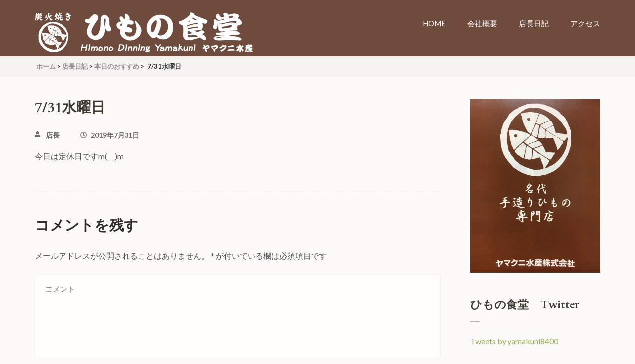

--- FILE ---
content_type: text/html; charset=UTF-8
request_url: https://yamakuni-himono.com/7-31%E6%B0%B4%E6%9B%9C%E6%97%A5/
body_size: 9056
content:
<!DOCTYPE html>
<html lang="ja">
<head itemscope itemtype="http://schema.org/WebSite">
<meta charset="UTF-8">
<meta name="viewport" content="width=device-width, initial-scale=1">
<link rel="profile" href="http://gmpg.org/xfn/11">
<link rel="pingback" href="https://yamakuni-himono.com/xmlrpc.php">

<title>7/31水曜日 | 炭火焼 ひもの食堂 ヤマクニ水産</title>

		<!-- All in One SEO 4.0.18 -->
		<meta name="google-site-verification" content="T2vBBluzAMbw4DXJwgvZaEMAqm7meqcpGTqVNa6kXUo" />
		<link rel="canonical" href="https://yamakuni-himono.com/7-31%e6%b0%b4%e6%9b%9c%e6%97%a5/" />
		<meta name="google" content="nositelinkssearchbox" />
		<script type="application/ld+json" class="aioseo-schema">
			{"@context":"https:\/\/schema.org","@graph":[{"@type":"WebSite","@id":"https:\/\/yamakuni-himono.com\/#website","url":"https:\/\/yamakuni-himono.com\/","name":"\u70ad\u706b\u713c \u3072\u3082\u306e\u98df\u5802 \u30e4\u30de\u30af\u30cb\u6c34\u7523","description":"Himono Dining YAMAKUNI","publisher":{"@id":"https:\/\/yamakuni-himono.com\/#organization"}},{"@type":"Organization","@id":"https:\/\/yamakuni-himono.com\/#organization","name":"\u70ad\u706b\u713c \u3072\u3082\u306e\u98df\u5802 \u30e4\u30de\u30af\u30cb\u6c34\u7523","url":"https:\/\/yamakuni-himono.com\/","logo":{"@type":"ImageObject","@id":"https:\/\/yamakuni-himono.com\/#organizationLogo","url":"https:\/\/yamakuni-himono.com\/wp-content\/uploads\/2019\/06\/logo2.png","width":"439","height":"81"},"image":{"@id":"https:\/\/yamakuni-himono.com\/#organizationLogo"}},{"@type":"BreadcrumbList","@id":"https:\/\/yamakuni-himono.com\/7-31%e6%b0%b4%e6%9b%9c%e6%97%a5\/#breadcrumblist","itemListElement":[{"@type":"ListItem","@id":"https:\/\/yamakuni-himono.com\/#listItem","position":"1","item":{"@id":"https:\/\/yamakuni-himono.com\/#item","name":"\u30db\u30fc\u30e0","description":"Himono Dining YAMAKUNI","url":"https:\/\/yamakuni-himono.com\/"},"nextItem":"https:\/\/yamakuni-himono.com\/7-31%e6%b0%b4%e6%9b%9c%e6%97%a5\/#listItem"},{"@type":"ListItem","@id":"https:\/\/yamakuni-himono.com\/7-31%e6%b0%b4%e6%9b%9c%e6%97%a5\/#listItem","position":"2","item":{"@id":"https:\/\/yamakuni-himono.com\/7-31%e6%b0%b4%e6%9b%9c%e6%97%a5\/#item","name":"7\/31\u6c34\u66dc\u65e5","url":"https:\/\/yamakuni-himono.com\/7-31%e6%b0%b4%e6%9b%9c%e6%97%a5\/"},"previousItem":"https:\/\/yamakuni-himono.com\/#listItem"}]},{"@type":"Person","@id":"https:\/\/yamakuni-himono.com\/author\/yamakuni\/#author","url":"https:\/\/yamakuni-himono.com\/author\/yamakuni\/","name":"\u5e97\u9577","image":{"@type":"ImageObject","@id":"https:\/\/yamakuni-himono.com\/7-31%e6%b0%b4%e6%9b%9c%e6%97%a5\/#authorImage","url":"https:\/\/secure.gravatar.com\/avatar\/02ca76391c298af9d61f0458f5b789a6?s=96&d=mm&r=g","width":"96","height":"96","caption":"\u5e97\u9577"}},{"@type":"WebPage","@id":"https:\/\/yamakuni-himono.com\/7-31%e6%b0%b4%e6%9b%9c%e6%97%a5\/#webpage","url":"https:\/\/yamakuni-himono.com\/7-31%e6%b0%b4%e6%9b%9c%e6%97%a5\/","name":"7\/31\u6c34\u66dc\u65e5 | \u70ad\u706b\u713c \u3072\u3082\u306e\u98df\u5802 \u30e4\u30de\u30af\u30cb\u6c34\u7523","inLanguage":"ja","isPartOf":{"@id":"https:\/\/yamakuni-himono.com\/#website"},"breadcrumb":{"@id":"https:\/\/yamakuni-himono.com\/7-31%e6%b0%b4%e6%9b%9c%e6%97%a5\/#breadcrumblist"},"author":"https:\/\/yamakuni-himono.com\/7-31%e6%b0%b4%e6%9b%9c%e6%97%a5\/#author","creator":"https:\/\/yamakuni-himono.com\/7-31%e6%b0%b4%e6%9b%9c%e6%97%a5\/#author","datePublished":"2019-07-31T00:27:50+09:00","dateModified":"2019-07-31T00:27:50+09:00"},{"@type":"Article","@id":"https:\/\/yamakuni-himono.com\/7-31%e6%b0%b4%e6%9b%9c%e6%97%a5\/#article","name":"7\/31\u6c34\u66dc\u65e5 | \u70ad\u706b\u713c \u3072\u3082\u306e\u98df\u5802 \u30e4\u30de\u30af\u30cb\u6c34\u7523","headline":"7\/31\u6c34\u66dc\u65e5","author":{"@id":"https:\/\/yamakuni-himono.com\/author\/yamakuni\/#author"},"publisher":{"@id":"https:\/\/yamakuni-himono.com\/#organization"},"datePublished":"2019-07-31T00:27:50+09:00","dateModified":"2019-07-31T00:27:50+09:00","articleSection":"\u672c\u65e5\u306e\u304a\u3059\u3059\u3081","mainEntityOfPage":{"@id":"https:\/\/yamakuni-himono.com\/7-31%e6%b0%b4%e6%9b%9c%e6%97%a5\/#webpage"},"isPartOf":{"@id":"https:\/\/yamakuni-himono.com\/7-31%e6%b0%b4%e6%9b%9c%e6%97%a5\/#webpage"},"image":{"@type":"ImageObject","@id":"https:\/\/yamakuni-himono.com\/#articleImage","url":"https:\/\/yamakuni-himono.com\/wp-content\/uploads\/2019\/06\/logo2.png","width":"439","height":"81"}}]}
		</script>
		<script type="text/javascript" >
			window.ga=window.ga||function(){(ga.q=ga.q||[]).push(arguments)};ga.l=+new Date;
			ga('create', "UA-144595127-1", 'auto');
			ga('send', 'pageview');
		</script>
		<script async src="https://www.google-analytics.com/analytics.js"></script>
		<!-- All in One SEO -->

<link rel='dns-prefetch' href='//fonts.googleapis.com' />
<link rel='dns-prefetch' href='//s.w.org' />
<link rel="alternate" type="application/rss+xml" title="炭火焼 ひもの食堂 ヤマクニ水産 &raquo; フィード" href="https://yamakuni-himono.com/feed/" />
<link rel="alternate" type="application/rss+xml" title="炭火焼 ひもの食堂 ヤマクニ水産 &raquo; コメントフィード" href="https://yamakuni-himono.com/comments/feed/" />
<link rel="alternate" type="application/rss+xml" title="炭火焼 ひもの食堂 ヤマクニ水産 &raquo; 7/31水曜日 のコメントのフィード" href="https://yamakuni-himono.com/7-31%e6%b0%b4%e6%9b%9c%e6%97%a5/feed/" />
<script type="text/javascript">
window._wpemojiSettings = {"baseUrl":"https:\/\/s.w.org\/images\/core\/emoji\/14.0.0\/72x72\/","ext":".png","svgUrl":"https:\/\/s.w.org\/images\/core\/emoji\/14.0.0\/svg\/","svgExt":".svg","source":{"concatemoji":"https:\/\/yamakuni-himono.com\/wp-includes\/js\/wp-emoji-release.min.js?ver=6.0.11"}};
/*! This file is auto-generated */
!function(e,a,t){var n,r,o,i=a.createElement("canvas"),p=i.getContext&&i.getContext("2d");function s(e,t){var a=String.fromCharCode,e=(p.clearRect(0,0,i.width,i.height),p.fillText(a.apply(this,e),0,0),i.toDataURL());return p.clearRect(0,0,i.width,i.height),p.fillText(a.apply(this,t),0,0),e===i.toDataURL()}function c(e){var t=a.createElement("script");t.src=e,t.defer=t.type="text/javascript",a.getElementsByTagName("head")[0].appendChild(t)}for(o=Array("flag","emoji"),t.supports={everything:!0,everythingExceptFlag:!0},r=0;r<o.length;r++)t.supports[o[r]]=function(e){if(!p||!p.fillText)return!1;switch(p.textBaseline="top",p.font="600 32px Arial",e){case"flag":return s([127987,65039,8205,9895,65039],[127987,65039,8203,9895,65039])?!1:!s([55356,56826,55356,56819],[55356,56826,8203,55356,56819])&&!s([55356,57332,56128,56423,56128,56418,56128,56421,56128,56430,56128,56423,56128,56447],[55356,57332,8203,56128,56423,8203,56128,56418,8203,56128,56421,8203,56128,56430,8203,56128,56423,8203,56128,56447]);case"emoji":return!s([129777,127995,8205,129778,127999],[129777,127995,8203,129778,127999])}return!1}(o[r]),t.supports.everything=t.supports.everything&&t.supports[o[r]],"flag"!==o[r]&&(t.supports.everythingExceptFlag=t.supports.everythingExceptFlag&&t.supports[o[r]]);t.supports.everythingExceptFlag=t.supports.everythingExceptFlag&&!t.supports.flag,t.DOMReady=!1,t.readyCallback=function(){t.DOMReady=!0},t.supports.everything||(n=function(){t.readyCallback()},a.addEventListener?(a.addEventListener("DOMContentLoaded",n,!1),e.addEventListener("load",n,!1)):(e.attachEvent("onload",n),a.attachEvent("onreadystatechange",function(){"complete"===a.readyState&&t.readyCallback()})),(e=t.source||{}).concatemoji?c(e.concatemoji):e.wpemoji&&e.twemoji&&(c(e.twemoji),c(e.wpemoji)))}(window,document,window._wpemojiSettings);
</script>
<style type="text/css">
img.wp-smiley,
img.emoji {
	display: inline !important;
	border: none !important;
	box-shadow: none !important;
	height: 1em !important;
	width: 1em !important;
	margin: 0 0.07em !important;
	vertical-align: -0.1em !important;
	background: none !important;
	padding: 0 !important;
}
</style>
	<link rel='stylesheet' id='wp-block-library-css'  href='https://yamakuni-himono.com/wp-includes/css/dist/block-library/style.min.css?ver=6.0.11' type='text/css' media='all' />
<style id='global-styles-inline-css' type='text/css'>
body{--wp--preset--color--black: #000000;--wp--preset--color--cyan-bluish-gray: #abb8c3;--wp--preset--color--white: #ffffff;--wp--preset--color--pale-pink: #f78da7;--wp--preset--color--vivid-red: #cf2e2e;--wp--preset--color--luminous-vivid-orange: #ff6900;--wp--preset--color--luminous-vivid-amber: #fcb900;--wp--preset--color--light-green-cyan: #7bdcb5;--wp--preset--color--vivid-green-cyan: #00d084;--wp--preset--color--pale-cyan-blue: #8ed1fc;--wp--preset--color--vivid-cyan-blue: #0693e3;--wp--preset--color--vivid-purple: #9b51e0;--wp--preset--gradient--vivid-cyan-blue-to-vivid-purple: linear-gradient(135deg,rgba(6,147,227,1) 0%,rgb(155,81,224) 100%);--wp--preset--gradient--light-green-cyan-to-vivid-green-cyan: linear-gradient(135deg,rgb(122,220,180) 0%,rgb(0,208,130) 100%);--wp--preset--gradient--luminous-vivid-amber-to-luminous-vivid-orange: linear-gradient(135deg,rgba(252,185,0,1) 0%,rgba(255,105,0,1) 100%);--wp--preset--gradient--luminous-vivid-orange-to-vivid-red: linear-gradient(135deg,rgba(255,105,0,1) 0%,rgb(207,46,46) 100%);--wp--preset--gradient--very-light-gray-to-cyan-bluish-gray: linear-gradient(135deg,rgb(238,238,238) 0%,rgb(169,184,195) 100%);--wp--preset--gradient--cool-to-warm-spectrum: linear-gradient(135deg,rgb(74,234,220) 0%,rgb(151,120,209) 20%,rgb(207,42,186) 40%,rgb(238,44,130) 60%,rgb(251,105,98) 80%,rgb(254,248,76) 100%);--wp--preset--gradient--blush-light-purple: linear-gradient(135deg,rgb(255,206,236) 0%,rgb(152,150,240) 100%);--wp--preset--gradient--blush-bordeaux: linear-gradient(135deg,rgb(254,205,165) 0%,rgb(254,45,45) 50%,rgb(107,0,62) 100%);--wp--preset--gradient--luminous-dusk: linear-gradient(135deg,rgb(255,203,112) 0%,rgb(199,81,192) 50%,rgb(65,88,208) 100%);--wp--preset--gradient--pale-ocean: linear-gradient(135deg,rgb(255,245,203) 0%,rgb(182,227,212) 50%,rgb(51,167,181) 100%);--wp--preset--gradient--electric-grass: linear-gradient(135deg,rgb(202,248,128) 0%,rgb(113,206,126) 100%);--wp--preset--gradient--midnight: linear-gradient(135deg,rgb(2,3,129) 0%,rgb(40,116,252) 100%);--wp--preset--duotone--dark-grayscale: url('#wp-duotone-dark-grayscale');--wp--preset--duotone--grayscale: url('#wp-duotone-grayscale');--wp--preset--duotone--purple-yellow: url('#wp-duotone-purple-yellow');--wp--preset--duotone--blue-red: url('#wp-duotone-blue-red');--wp--preset--duotone--midnight: url('#wp-duotone-midnight');--wp--preset--duotone--magenta-yellow: url('#wp-duotone-magenta-yellow');--wp--preset--duotone--purple-green: url('#wp-duotone-purple-green');--wp--preset--duotone--blue-orange: url('#wp-duotone-blue-orange');--wp--preset--font-size--small: 13px;--wp--preset--font-size--medium: 20px;--wp--preset--font-size--large: 36px;--wp--preset--font-size--x-large: 42px;}.has-black-color{color: var(--wp--preset--color--black) !important;}.has-cyan-bluish-gray-color{color: var(--wp--preset--color--cyan-bluish-gray) !important;}.has-white-color{color: var(--wp--preset--color--white) !important;}.has-pale-pink-color{color: var(--wp--preset--color--pale-pink) !important;}.has-vivid-red-color{color: var(--wp--preset--color--vivid-red) !important;}.has-luminous-vivid-orange-color{color: var(--wp--preset--color--luminous-vivid-orange) !important;}.has-luminous-vivid-amber-color{color: var(--wp--preset--color--luminous-vivid-amber) !important;}.has-light-green-cyan-color{color: var(--wp--preset--color--light-green-cyan) !important;}.has-vivid-green-cyan-color{color: var(--wp--preset--color--vivid-green-cyan) !important;}.has-pale-cyan-blue-color{color: var(--wp--preset--color--pale-cyan-blue) !important;}.has-vivid-cyan-blue-color{color: var(--wp--preset--color--vivid-cyan-blue) !important;}.has-vivid-purple-color{color: var(--wp--preset--color--vivid-purple) !important;}.has-black-background-color{background-color: var(--wp--preset--color--black) !important;}.has-cyan-bluish-gray-background-color{background-color: var(--wp--preset--color--cyan-bluish-gray) !important;}.has-white-background-color{background-color: var(--wp--preset--color--white) !important;}.has-pale-pink-background-color{background-color: var(--wp--preset--color--pale-pink) !important;}.has-vivid-red-background-color{background-color: var(--wp--preset--color--vivid-red) !important;}.has-luminous-vivid-orange-background-color{background-color: var(--wp--preset--color--luminous-vivid-orange) !important;}.has-luminous-vivid-amber-background-color{background-color: var(--wp--preset--color--luminous-vivid-amber) !important;}.has-light-green-cyan-background-color{background-color: var(--wp--preset--color--light-green-cyan) !important;}.has-vivid-green-cyan-background-color{background-color: var(--wp--preset--color--vivid-green-cyan) !important;}.has-pale-cyan-blue-background-color{background-color: var(--wp--preset--color--pale-cyan-blue) !important;}.has-vivid-cyan-blue-background-color{background-color: var(--wp--preset--color--vivid-cyan-blue) !important;}.has-vivid-purple-background-color{background-color: var(--wp--preset--color--vivid-purple) !important;}.has-black-border-color{border-color: var(--wp--preset--color--black) !important;}.has-cyan-bluish-gray-border-color{border-color: var(--wp--preset--color--cyan-bluish-gray) !important;}.has-white-border-color{border-color: var(--wp--preset--color--white) !important;}.has-pale-pink-border-color{border-color: var(--wp--preset--color--pale-pink) !important;}.has-vivid-red-border-color{border-color: var(--wp--preset--color--vivid-red) !important;}.has-luminous-vivid-orange-border-color{border-color: var(--wp--preset--color--luminous-vivid-orange) !important;}.has-luminous-vivid-amber-border-color{border-color: var(--wp--preset--color--luminous-vivid-amber) !important;}.has-light-green-cyan-border-color{border-color: var(--wp--preset--color--light-green-cyan) !important;}.has-vivid-green-cyan-border-color{border-color: var(--wp--preset--color--vivid-green-cyan) !important;}.has-pale-cyan-blue-border-color{border-color: var(--wp--preset--color--pale-cyan-blue) !important;}.has-vivid-cyan-blue-border-color{border-color: var(--wp--preset--color--vivid-cyan-blue) !important;}.has-vivid-purple-border-color{border-color: var(--wp--preset--color--vivid-purple) !important;}.has-vivid-cyan-blue-to-vivid-purple-gradient-background{background: var(--wp--preset--gradient--vivid-cyan-blue-to-vivid-purple) !important;}.has-light-green-cyan-to-vivid-green-cyan-gradient-background{background: var(--wp--preset--gradient--light-green-cyan-to-vivid-green-cyan) !important;}.has-luminous-vivid-amber-to-luminous-vivid-orange-gradient-background{background: var(--wp--preset--gradient--luminous-vivid-amber-to-luminous-vivid-orange) !important;}.has-luminous-vivid-orange-to-vivid-red-gradient-background{background: var(--wp--preset--gradient--luminous-vivid-orange-to-vivid-red) !important;}.has-very-light-gray-to-cyan-bluish-gray-gradient-background{background: var(--wp--preset--gradient--very-light-gray-to-cyan-bluish-gray) !important;}.has-cool-to-warm-spectrum-gradient-background{background: var(--wp--preset--gradient--cool-to-warm-spectrum) !important;}.has-blush-light-purple-gradient-background{background: var(--wp--preset--gradient--blush-light-purple) !important;}.has-blush-bordeaux-gradient-background{background: var(--wp--preset--gradient--blush-bordeaux) !important;}.has-luminous-dusk-gradient-background{background: var(--wp--preset--gradient--luminous-dusk) !important;}.has-pale-ocean-gradient-background{background: var(--wp--preset--gradient--pale-ocean) !important;}.has-electric-grass-gradient-background{background: var(--wp--preset--gradient--electric-grass) !important;}.has-midnight-gradient-background{background: var(--wp--preset--gradient--midnight) !important;}.has-small-font-size{font-size: var(--wp--preset--font-size--small) !important;}.has-medium-font-size{font-size: var(--wp--preset--font-size--medium) !important;}.has-large-font-size{font-size: var(--wp--preset--font-size--large) !important;}.has-x-large-font-size{font-size: var(--wp--preset--font-size--x-large) !important;}
</style>
<link rel='stylesheet' id='slick-css-css'  href='https://yamakuni-himono.com/wp-content/themes/restaurant-and-cafe/css/slick.min.css?ver=2.2.1' type='text/css' media='all' />
<link rel='stylesheet' id='owl-carousel-css'  href='https://yamakuni-himono.com/wp-content/themes/restaurant-and-cafe/css/owl.carousel.min.css?ver=2.2.1' type='text/css' media='all' />
<link rel='stylesheet' id='restaurant-and-cafe-google-fonts-css'  href='//fonts.googleapis.com/css?family=Cardo%3A400%2C700%7CLato%3A400%2C700%2C400italic&#038;ver=6.0.11' type='text/css' media='all' />
<link rel='stylesheet' id='restaurant-and-cafe-style-css'  href='https://yamakuni-himono.com/wp-content/themes/restaurant-and-cafe/style.css?ver=1.1.3' type='text/css' media='all' />
<script type='text/javascript' src='https://yamakuni-himono.com/wp-includes/js/jquery/jquery.min.js?ver=3.6.0' id='jquery-core-js'></script>
<script type='text/javascript' src='https://yamakuni-himono.com/wp-includes/js/jquery/jquery-migrate.min.js?ver=3.3.2' id='jquery-migrate-js'></script>
<link rel="https://api.w.org/" href="https://yamakuni-himono.com/wp-json/" /><link rel="alternate" type="application/json" href="https://yamakuni-himono.com/wp-json/wp/v2/posts/612" /><link rel="EditURI" type="application/rsd+xml" title="RSD" href="https://yamakuni-himono.com/xmlrpc.php?rsd" />
<link rel="wlwmanifest" type="application/wlwmanifest+xml" href="https://yamakuni-himono.com/wp-includes/wlwmanifest.xml" /> 
<meta name="generator" content="WordPress 6.0.11" />
<link rel='shortlink' href='https://yamakuni-himono.com/?p=612' />
		<!-- Custom Logo: hide header text -->
		<style id="custom-logo-css" type="text/css">
			.site-title, .site-description {
				position: absolute;
				clip: rect(1px, 1px, 1px, 1px);
			}
		</style>
		<link rel="alternate" type="application/json+oembed" href="https://yamakuni-himono.com/wp-json/oembed/1.0/embed?url=https%3A%2F%2Fyamakuni-himono.com%2F7-31%25e6%25b0%25b4%25e6%259b%259c%25e6%2597%25a5%2F" />
<link rel="alternate" type="text/xml+oembed" href="https://yamakuni-himono.com/wp-json/oembed/1.0/embed?url=https%3A%2F%2Fyamakuni-himono.com%2F7-31%25e6%25b0%25b4%25e6%259b%259c%25e6%2597%25a5%2F&#038;format=xml" />
<script type="application/ld+json">
{
    "@context": "http://schema.org",
    "@type": "Blog",
    "mainEntityOfPage": {
        "@type": "WebPage",
        "@id": "https://yamakuni-himono.com/7-31%e6%b0%b4%e6%9b%9c%e6%97%a5/"
    },
    "headline": "7/31水曜日",
    "image": {
        "@type": "ImageObject",
        "url": null,
        "width": null,
        "height": null
    },
    "datePublished": "2019-07-31T09:27:50+0900",
    "dateModified": "2019-07-31T09:27:50+0900",
    "author": {
        "@type": "Person",
        "name": "店長"
    },
    "publisher": {
        "@type": "Organization",
        "name": "炭火焼 ひもの食堂 ヤマクニ水産",
        "description": "Himono Dining YAMAKUNI",
        "logo": {
            "@type": "ImageObject",
            "url": "https://yamakuni-himono.com/wp-content/uploads/2019/06/logo2-439x60.png",
            "width": 439,
            "height": 60
        }
    },
    "description": "今日は定休日ですm(_ _)m"
}
</script>
<link rel="icon" href="https://yamakuni-himono.com/wp-content/uploads/2019/06/cropped-favicon-32x32.png" sizes="32x32" />
<link rel="icon" href="https://yamakuni-himono.com/wp-content/uploads/2019/06/cropped-favicon-192x192.png" sizes="192x192" />
<link rel="apple-touch-icon" href="https://yamakuni-himono.com/wp-content/uploads/2019/06/cropped-favicon-180x180.png" />
<meta name="msapplication-TileImage" content="https://yamakuni-himono.com/wp-content/uploads/2019/06/cropped-favicon-270x270.png" />
		<style type="text/css" id="wp-custom-css">
			.copy{
	text-align: center;
	padding:20px;
}

.setumei {
 position: relative;
 margin: 2em auto;
 padding: 3em 1em .8em;
 width: 90%; 
 border-style: solid;
 border-width: 5px 0 0 0;
 border-color: #907b6e;
 background-color: #ede4cd; 
 color: #666; 
 box-shadow: 0 0 3px #999; 
}
.title-setumei{
 position: absolute;
 top: 8px;
 left: 15px;
 background-color: #ede4cd; 
 color: #907b6e; 
 font-size: 1.2em;
 font-weight: bold;
 border-style: none none dotted;
 border-color: #907b6e; 
 border-width: 3px;
}

.white_box {
 margin: 1em auto;
 padding: 1em;
 width: 90%;
 border: 1px solid #ccc; 
 background-color: #fff; 
 box-shadow: 1px 1px 2px #ccc;
}

h3.sub {
  padding: .25em 0 .5em .75em;
  border-left: 6px solid #8f5b49;
  border-bottom: 1px solid #8f5b49;
	background-color: #fffaf0;
}

h4.brown {
	color: #800000;
}

figcaption {
    font-size: 0.9em;   
    text-align: center;   
}

.text-holder {
text-overflow: clip;
}




@media screen and (max-width: 768px) and (min-width: 480px) {
iframe .twitter-timeline-rendered{
width: 490px !important;
}
}

@media screen and (max-width: 480px) {
iframe.twitter-timeline-rendered {
width: 450px !important;
margin:0 auto;
}
}

.timeline-Widget {
max-width: 300px!important;
width:200px !important; }		</style>
		
</head>

<body class="post-template-default single single-post postid-612 single-format-standard wp-custom-logo group-blog " itemscope itemtype="http://schema.org/WebPage">
<div id="page" class="site">
	
	<header id="masthead" class="site-header header-inner" role="banner" itemscope itemtype="http://schema.org/WPHeader">
		<div class = "container">
		<div class="site-branding" itemscope itemtype="http://schema.org/Organization">
		<a href="https://yamakuni-himono.com/" class="custom-logo-link" rel="home"><img width="439" height="81" src="https://yamakuni-himono.com/wp-content/uploads/2019/06/logo2.png" class="custom-logo" alt="ひもの食堂　ヤマクニ水産" srcset="https://yamakuni-himono.com/wp-content/uploads/2019/06/logo2.png 439w, https://yamakuni-himono.com/wp-content/uploads/2019/06/logo2-300x55.png 300w" sizes="(max-width: 439px) 100vw, 439px" /></a>            <div class="text-logo">
                            <p class="site-title" itemprop="name"><a href="https://yamakuni-himono.com/" rel="home">炭火焼 ひもの食堂 ヤマクニ水産</a></p>
            				<p class="site-description" itemprop="description">Himono Dining YAMAKUNI</p>
			        </div>
		</div><!-- .site-branding -->
			<div id="menu-opener">
			    <span></span>
			</div>
		<nav id="site-navigation" class="main-navigation" role="navigation" itemscope itemtype="http://schema.org/SiteNavigationElement">
			<div>
			<div class="menu-main-menu-container"><ul id="primary-menu" class="menu"><li id="menu-item-174" class="menu-item menu-item-type-post_type menu-item-object-page menu-item-home menu-item-174"><a href="https://yamakuni-himono.com/">Home</a></li>
<li id="menu-item-279" class="menu-item menu-item-type-post_type menu-item-object-page menu-item-279"><a href="https://yamakuni-himono.com/company/">会社概要</a></li>
<li id="menu-item-581" class="menu-item menu-item-type-post_type menu-item-object-page current_page_parent menu-item-581"><a href="https://yamakuni-himono.com/blog/">店長日記</a></li>
<li id="menu-item-312" class="menu-item menu-item-type-post_type menu-item-object-page menu-item-312"><a href="https://yamakuni-himono.com/access/">アクセス</a></li>
</ul></div>			</div>
		</nav><!-- #site-navigation -->
		</div>
	</header><!-- #masthead -->

  	
			<div class="breadcrumbs">
				<div class="container">
					<div id="crumbs" itemscope itemtype="http://schema.org/BreadcrumbList"><span itemprop="itemListElement" itemscope itemtype="http://schema.org/ListItem"><a itemprop="item" href="https://yamakuni-himono.com"><span itemprop="name">ホーム</span></a><meta itemprop="position" content="1" /><span class="separator">&gt;</span></span><span itemprop="itemListElement" itemscope itemtype="http://schema.org/ListItem"><a href="https://yamakuni-himono.com/blog/" itemprop="item"><span itemprop="name">店長日記</span></a><meta itemprop="position" content="2" /><span class="separator">&gt;</span></span><span itemprop="itemListElement" itemscope itemtype="http://schema.org/ListItem"><a itemprop="item" href="https://yamakuni-himono.com/category/osusume/"><span itemprop="name">本日のおすすめ</span></a><meta itemprop="position" content="3" /><span class="separator">&gt;</span></span><span class="current" itemprop="itemListElement" itemscope itemtype="http://schema.org/ListItem"><a itemprop="item" href="https://yamakuni-himono.com/7-31%e6%b0%b4%e6%9b%9c%e6%97%a5/"><span itemprop="name">7/31水曜日</span></a><meta itemprop="position" content="4" /></span></div>				</div>
			</div>
   	
	<div class = "container"><div id="content" class="site-content"><div class = "row">
	<div id="primary" class="content-area">
		<main id="main" class="site-main" role="main">

		
<article id="post-612" class="post-612 post type-post status-publish format-standard hentry category-osusume">
	<header class="entry-header">
		<h1 class="entry-title" itemprop="headline">7/31水曜日</h1>	</header><!-- .entry-header -->
	<div class="post-thumbnail"> 			    </div>				<div class="entry-meta">
			<span class="byline" itemprop="author" itemscope itemtype="https://schema.org/Person"> <a class="url fn n" href="https://yamakuni-himono.com/author/yamakuni/">店長</a></span><span class="posted-on"><a href="https://yamakuni-himono.com/7-31%e6%b0%b4%e6%9b%9c%e6%97%a5/" rel="bookmark"><time class="entry-date published updated" datetime="2019-07-31T09:27:50+09:00">2019年7月31日</time></a></span>		</div><!-- .entry-meta -->
			<div class="entry-content" itemprop="text">
		<p>今日は定休日ですm(_ _)m</p>
	</div><!-- .entry-content -->

	

	<footer class="entry-footer">
		        		
	</footer><!-- .entry-footer -->
</article><!-- #post-## -->

<div id="comments" class="comments-area">

	
  <div class="comments-area">
    	<div id="respond" class="comment-respond">
		<h3 id="reply-title" class="comment-reply-title">コメントを残す <small><a rel="nofollow" id="cancel-comment-reply-link" href="/7-31%E6%B0%B4%E6%9B%9C%E6%97%A5/#respond" style="display:none;">コメントをキャンセル</a></small></h3><form action="https://yamakuni-himono.com/wp-comments-post.php" method="post" id="commentform" class="comment-form" novalidate><p class="comment-notes"><span id="email-notes">メールアドレスが公開されることはありません。</span> <span class="required-field-message" aria-hidden="true"><span class="required" aria-hidden="true">*</span> が付いている欄は必須項目です</span></p><p class="comment-form-comment"><label for="comment">
	            </label><textarea id="comment" name="comment" placeholder="コメント" cols="45" rows="8" aria-required="true"></textarea></p><p class="comment-form-author"><input id="author" name="author" placeholder="名前*" type="text" value="" size="30" aria-required='true' /></p>
<p class="comment-form-email"><input id="email" name="email" placeholder="メール*" type="text" value="" size="30" aria-required='true' /></p>
<p class="comment-form-url"><input id="url" name="url" placeholder="ウェブサイト" type="text" value="" size="30" /></p>
<p class="comment-form-cookies-consent"><input id="wp-comment-cookies-consent" name="wp-comment-cookies-consent" type="checkbox" value="yes" /> <label for="wp-comment-cookies-consent">次回のコメントで使用するためブラウザーに自分の名前、メールアドレス、サイトを保存する。</label></p>
<p class="form-submit"><input name="submit" type="submit" id="submit" class="submit" value="コメントを送信" /> <input type='hidden' name='comment_post_ID' value='612' id='comment_post_ID' />
<input type='hidden' name='comment_parent' id='comment_parent' value='0' />
</p><input type="hidden" id="ak_js" name="ak_js" value="34"/><textarea name="ak_hp_textarea" cols="45" rows="8" maxlength="100" style="display: none !important;"></textarea></form>	</div><!-- #respond -->
	  </div><!-- .comments-area -->

</div><!-- #comments -->


		</main><!-- #main -->
	</div><!-- #primary -->


<aside id="secondary" class="widget-area" role="complementary" itemscope itemtype="http://schema.org/WPSideBar">
	<section id="media_image-2" class="widget widget_media_image"><img width="500" height="667" src="https://yamakuni-himono.com/wp-content/uploads/2019/07/side.jpg" class="image wp-image-330  attachment-full size-full" alt="手造りひもの専門店　ひもの食堂ヤマクニ" loading="lazy" style="max-width: 100%; height: auto;" srcset="https://yamakuni-himono.com/wp-content/uploads/2019/07/side.jpg 500w, https://yamakuni-himono.com/wp-content/uploads/2019/07/side-225x300.jpg 225w" sizes="(max-width: 500px) 100vw, 500px" /></section><section id="custom_html-3" class="widget_text widget widget_custom_html"><h2 class="widget-title">ひもの食堂　Twitter</h2><div class="textwidget custom-html-widget"><a class="twitter-timeline" data-lang="ja" width:100% data-height="700" data-theme="light" data-link-color="#E95F28" href="https://twitter.com/yamakuni8400?ref_src=twsrc%5Etfw">Tweets by yamakuni8400</a> <script async src="https://platform.twitter.com/widgets.js" charset="utf-8"></script> </div></section></aside><!-- #secondary -->
        		</div>
        	</div><!-- #content -->
        </div>
    
	<footer id="colophon" class="site-footer" role="contentinfo" itemscope itemtype="http://schema.org/WPFooter">
      		<div class="widget-area">
				<div class="container">
					<div class="footer-t">
                        <div class="row">
					   <div class= "col-3"><section id="text-2" class="widget widget_text"><h2 class="widget-title">コンテンツ</h2>			<div class="textwidget"><ul>
<li><a href="https://yamakuni-himono.com/">ホーム</a></li>
<li><a href="https://yamakuni-himono.com/company/">会社概要</a></li>
<li><a href="https://yamakuni-himono.com/access/">アクセス</a></li>
<li><a href="https://yamakuni-himono.com/hoshitate/">メニュー</a></li>
<li><a href="https://yamakuni-himono.com/himono/">ひものへのこだわり</a></li>
<li><a href="https://yamakuni-himono.com/rice_kodawari/">お米へのこだわり</a></li>
<li><a href="https://yamakuni-himono.com/miso/">味噌へのこだわり</a></li>
<li><a href="https://yamakuni-himono.com/blog/">店長ブログ</a></li>
</ul>
</div>
		</section></div>                        <div class= "col-3"><section id="text-3" class="widget widget_text"><h2 class="widget-title">店舗情報</h2>			<div class="textwidget">住所：焼津市八楠1-3-17</br>
営業時間：11:00～14:00（ランチのみ営業）</br>
定休日：水曜日</br>
電話 ：<a href="tel:0546268400">054-626-8400</a> </br>
</div>
		</section><section id="media_image-3" class="widget widget_media_image"><img width="500" height="384" src="https://yamakuni-himono.com/wp-content/uploads/2022/10/ひもの食堂外観.jpg" class="image wp-image-1166  attachment-full size-full" alt="焼津ひもの食堂ヤマクニ" loading="lazy" style="max-width: 100%; height: auto;" srcset="https://yamakuni-himono.com/wp-content/uploads/2022/10/ひもの食堂外観.jpg 500w, https://yamakuni-himono.com/wp-content/uploads/2022/10/ひもの食堂外観-300x230.jpg 300w" sizes="(max-width: 500px) 100vw, 500px" /></section></div>                        <div class= "col-3"><section id="custom_html-2" class="widget_text widget widget_custom_html"><h2 class="widget-title">オンラインストア</h2><div class="textwidget custom-html-widget"><a href="http://www.yamakuni.info/" target="_blank" rel="noopener"><img src="https://yamakuni-himono.com/wp-content/uploads/2019/06/on-line.png" alt="ヤマクニ水産オンラインストア"></a></div></section><section id="restaurant_and_cafe_social_links-1" class="widget widget_restaurant_and_cafe_social_links"><h2 class="widget-title">SNS</h2>            <ul class="social-networks">
				                <li><a href="https://twitter.com/yamakuni8400" title="Twitter"><i class="fa fa-twitter"></i></a></li>
							</ul>
        </section></div>                    </div>
				</div>
			</div>	
		</div>
        <div class="copy">&copy;2019 ひもの食堂 Himono Dining Yamakuni All Rights Reserved</div>
		
	</footer><!-- #colophon -->
    <div class="overlay"></div>

</div><!-- #page -->

<script type='text/javascript' src='https://yamakuni-himono.com/wp-content/themes/restaurant-and-cafe/js/slick.min.js?ver=2.2.1' id='slick-js-js'></script>
<script type='text/javascript' src='https://yamakuni-himono.com/wp-content/themes/restaurant-and-cafe/js/owl.carousel.min.js?ver=2.2.1' id='owl-carousel-js'></script>
<script type='text/javascript' src='https://yamakuni-himono.com/wp-content/themes/restaurant-and-cafe/js/all.min.js?ver=5.6.3' id='all-js'></script>
<script type='text/javascript' src='https://yamakuni-himono.com/wp-content/themes/restaurant-and-cafe/js/v4-shims.min.js?ver=5.6.3' id='v4-shims-js'></script>
<script type='text/javascript' id='restaurant-and-cafe-custom-js-extra'>
/* <![CDATA[ */
var restaurant_and_cafe_data = {"auto":"1","loop":"1","pager":"1","animation":"slide","speed":"1000","a_speed":"6000","rtl":""};
/* ]]> */
</script>
<script type='text/javascript' src='https://yamakuni-himono.com/wp-content/themes/restaurant-and-cafe/js/custom.min.js?ver=1.1.3' id='restaurant-and-cafe-custom-js'></script>
<script type='text/javascript' src='https://yamakuni-himono.com/wp-includes/js/comment-reply.min.js?ver=6.0.11' id='comment-reply-js'></script>
</body>
</html>


--- FILE ---
content_type: text/css
request_url: https://yamakuni-himono.com/wp-content/themes/restaurant-and-cafe/style.css?ver=1.1.3
body_size: 13776
content:
/*
Theme Name: Restaurant and Cafe
Theme URI: https://raratheme.com/wordpress-themes/restaurant-and-cafe/
Author: Rara Theme 
Author URI: https://raratheme.com/
Description: Restaurant and Cafe WordPress theme is a perfect solution for restaurants, cafe or any food and drink businesses. Whether you are running a cafe shop, a bakery or a large luxurious restaurant, Restaurant and Cafe theme will meet your expectation and give your customer a great experience! Restaurant and Cafe Theme comes with a Banner section, Feature section, About section, Services Section, Testimonial section, Restaurant Menu section, Reservation section and Blog section on Home or front-page. It is also WooCommerce ready and translation ready. The theme is responsive/mobile-friendly and so your website will look gorgeous in the mobile and tablet devices.Check the demo at http://demo.raratheme.com/restaurant-and-cafe, documentation at https://raratheme.com/documentation/restaurant-cafe/  and get support at https://raratheme.com/support-ticket.
Version: 1.1.3
License: GNU General Public License v2 or later
License URI: http://www.gnu.org/licenses/gpl-2.0.html
Text Domain: restaurant-and-cafe
Tags: one-column, two-columns, right-sidebar, custom-menu, featured-images, flexible-header, post-formats, sticky-post, threaded-comments, translation-ready, custom-background, footer-widgets, full-width-template, theme-options, e-commerce, food-and-drink, blog

This theme, like WordPress, is licensed under the GPL.
Use it to make something cool, have fun, and share what you've learned with others.

Restaurant and Cafe is based on Underscores http://underscores.me/, (C) 2012-2015 Automattic, Inc.
Underscores is distributed under the terms of the GNU GPL v2 or later. 

Normalizing styles have been helped along thanks to the fine work of
Nicolas Gallagher and Jonathan Neal http://necolas.github.com/normalize.css/
*/
/*--------------------------------------------------------------
>>> TABLE OF CONTENTS:
----------------------------------------------------------------
# Normalize
# Typography
# Elements
# Forms
# Navigation
	## Links
	## Menus
# Accessibility
# Alignments
# Clearings
# Widgets
# Content
    ## Posts and pages
	## Asides
	## Comments
# Infinite scroll
# Media
	## Captions
	## Galleries
	--------------------------------------------------------------*/

/*--------------------------------------------------------------
# Normalize
--------------------------------------------------------------*/
html {
    font-family: 'PT Serif', serif;
    -webkit-text-size-adjust: 100%;
    -ms-text-size-adjust: 100%;
}

body {
    margin: 0;
}

article,
aside,
details,
figcaption,
figure,
footer,
header,
main,
menu,
nav,
section,
summary {
    display: block;
}

audio,
canvas,
progress,
video {
    display: inline-block;
    vertical-align: baseline;
}

audio:not([controls]) {
    display: none;
    height: 0;
}

[hidden],
template {
    display: none;
}

a {
    text-decoration: none;
    color: #bbbcc1;
    outline: none;
}

a:active,
a:hover {
    text-decoration: underline;
    color: #bbbcc1;
}

a:focus {
    outline: none;
}

abbr[title] {
    border-bottom: 1px dotted;
}

b,
strong {
    font-weight: bold;
}

dfn {
    font-style: italic;
}

h1 {
    font-size: 2em;
    margin: 0.67em 0;
}

mark {
    background: #ff0;
    color: #000;
}

small {
    font-size: 80%;
}

sub,
sup {
    font-size: 75%;
    line-height: 0;
    position: relative;
    vertical-align: baseline;
}

sup {
    top: -0.5em;
}

sub {
    bottom: -0.25em;
}

img {
    border: 0;
}

svg:not(:root) {
    overflow: hidden;
}

figure {
    margin: 1em 40px;
}

hr {
    box-sizing: content-box;
    height: 0;
}

pre {
    overflow: auto;
}

code,
kbd,
pre,
samp {
    font-family: monospace, monospace;
    font-size: 1em;
}

button,
input,
optgroup,
select,
textarea {
    color: inherit;
    font: inherit;
    margin: 0;
}

button {
    overflow: visible;
}

button,
select {
    text-transform: none;
}

button,
html input[type="button"],
input[type="reset"],
input[type="submit"] {
    -webkit-appearance: button;
    cursor: pointer;
}

button[disabled],
html input[disabled] {
    cursor: default;
}

button::-moz-focus-inner,
input::-moz-focus-inner {
    border: 0;
    padding: 0;
}

input {
    line-height: normal;
}

input[type="checkbox"],
input[type="radio"] {
    box-sizing: border-box;
    padding: 0;
}

input[type="number"]::-webkit-inner-spin-button,
input[type="number"]::-webkit-outer-spin-button {
    height: auto;
}

input[type="search"] {
    -webkit-appearance: textfield;
    box-sizing: content-box;
}

input[type="search"]::-webkit-search-cancel-button,
input[type="search"]::-webkit-search-decoration {
    -webkit-appearance: none;
}

fieldset {
    border: 1px solid #c0c0c0;
    margin: 0 2px;
    padding: 0.35em 0.625em 0.75em;
}

legend {
    border: 0;
    padding: 0;
}

textarea {
    overflow: auto;
}

optgroup {
    font-weight: bold;
}

table {
    border-collapse: collapse;
    border-spacing: 0;
}

td,
th {
    padding: 0;
}

/*--------------------------------------------------------------
# Typography
--------------------------------------------------------------*/
body,
button,
input,
select,
textarea {
    color: #515050;
    font-family: 'Lato', sans-serif;
    font-size: 16px;
    font-size: 1rem;
    line-height: 1.5;
}

h1,
h2,
h3,
h4,
h5,
h6 {
    clear: both;
    margin-top: 0;
}

p {
    margin-bottom: 1.5em;
    margin-top: 0
}

dfn,
cite,
em,
i {
    font-style: italic;
}

blockquote {
    margin: 0 1.5em;
}

address {
    margin: 0 0 1.5em;
}

pre {
    background: #faf6f0;
    font-family: "Courier 10 Pitch", Courier, monospace;
    font-size: 15px;
    font-size: 0.9375rem;
    line-height: 1.6;
    margin-bottom: 1.6em;
    max-width: 100%;
    overflow: auto;
    padding: 1.6em;
}

code,
kbd,
tt,
var {
    font-family: Monaco, Consolas, "Andale Mono", "DejaVu Sans Mono", monospace;
    font-size: 15px;
    font-size: 0.9375rem;
}

abbr,
acronym {
    border-bottom: 1px dotted #666;
    cursor: help;
}

mark,
ins {
    background: #fff9c0;
    text-decoration: none;
}

big {
    font-size: 125%;
}

/*--------------------------------------------------------------
# Elements
--------------------------------------------------------------*/
html {
    -webkit-box-sizing: border-box;
    -moz-box-sizing: border-box;
    box-sizing: border-box;
}

*,
*:before,
*:after {
    /* Inherit box-sizing to make it easier to change the property for components that leverage other behavior; see http://css-tricks.com/inheriting-box-sizing-probably-slightly-better-best-practice/ */
    -webkit-box-sizing: inherit;
    -moz-box-sizing: inherit;
    box-sizing: inherit;
}

body {
    color: #515050;
    font: 16px/26px 'Lato', sans-serif;
    background: #fcfbfa;
    overflow-y: scroll;
    -webkit-text-size-adjust: 100%;
    -ms-text-size-adjust: none;
}

blockquote:before,
blockquote:after,
q:before,
q:after {
    content: "";
}

blockquote,
q {
    quotes: """";
}

hr {
    background-color: #ccc;
    border: 0;
    height: 1px;
    margin-bottom: 1.5em;
}

ul,
ol {
    margin: 0 0 1.5em 3em;
}

ul {
    list-style: disc;
}

ol {
    list-style: decimal;
}

li>ul,
li>ol {
    margin-bottom: 0;
    margin-left: 1.5em;
}

dt {
    font-weight: bold;
}

dd {
    margin: 0 1.5em 1.5em;
}

img {
    height: auto;
    /* Make sure images are scaled correctly. */
    max-width: 100%;
    /* Adhere to container width. */
}

table {
    margin: 0 0 1.5em;
    width: 100%;
}

/*--------------------------------------------------------------
# Forms
--------------------------------------------------------------*/
button,
input[type="button"],
input[type="reset"],
input[type="submit"] {
    font-size: 15px;
    font-weight: 700;
    color: #f9f4ef;
    background: #afc466;
    border: 0;
    border-radius: 0;
    box-shadow: none;
    text-shadow: none;
    height: 51px;
    line-height: 51px;
    text-align: center;
    padding: 0 21px;
    height: 51px;
}

button:hover,
input[type="button"]:hover,
input[type="reset"]:hover,
input[type="submit"]:hover {
    background: #95A757;
}

button:focus,
input[type="button"]:focus,
input[type="reset"]:focus,
input[type="submit"]:focus,
button:active,
input[type="button"]:active,
input[type="reset"]:active,
input[type="submit"]:active {
    background: #95A757;
}

input[type="text"],
input[type="email"],
input[type="url"],
input[type="password"],
input[type="search"],
input[type="tel"],
textarea {
    margin: 0;
    font-size: 15px;
    color: #313131;
    border: 1px solid #f2f1f0;
    background: #fffefd;
    border-radius: 0;
    -webkit-border-radius: 0;
    outline: none;
    width: 100%;
    padding: 17px 20px;
}

input[type="text"]:focus,
input[type="email"]:focus,
input[type="url"]:focus,
input[type="password"]:focus,
input[type="search"]:focus,
input[type="tel"]:focus,
textarea:focus {
    color: #111;
}

textarea {
    padding-left: 3px;
    width: 100%;
    height: 205px;
    resize: none;
    padding: 17px 20px;
}

/*--------------------------------------------------------------
# Navigation
--------------------------------------------------------------*/
/*--------------------------------------------------------------
## Links
--------------------------------------------------------------*/
a {
    color: #9db05c;
}

a:hover,
a:focus {
    color: #9db05c;
    text-decoration: underline;
}

a:focus {
    outline: none;
}

a:hover,
a:active {
    outline: none;
}

/*--------------------------------------------------------------
## Menus
--------------------------------------------------------------*/
.main-navigation {
    float: right;
    margin: 13px 0 0;
}

.main-navigation ul {
    margin: 0;
    padding: 0;
    list-style: none;
    font-size: 15px;
    line-height: 18px;
    text-transform: uppercase;
}

.main-navigation ul:after {
    content: '';
    display: block;
    clear: both;
}

.main-navigation ul li {
    float: left;
    margin-left: 44px;
    position: relative;
}

.main-navigation ul li:first-child {
    margin-left: 0;
}

.main-navigation ul li a {
    color: #fff;
    display: block;
    padding-bottom: 25px;
}

.main-navigation ul li a:hover,
.main-navigation ul li a:focus,
.main-navigation ul li:hover>a {
    text-decoration: none;
    color: #fac75a;
}

.main-navigation .current_page_item>a,
.main-navigation .current-menu-item>a,
.main-navigation .current_page_ancestor>a,
.main-navigation .current-menu-ancestor>a {
    text-decoration: none;
    color: #fac75a;
}

.main-navigation ul ul {
    position: absolute;
    top: 100%;
    left: 0;
    width: 275px;
    background: #fffefd;
    box-shadow: 0 1px 3px rgba(0, 0, 0, 0.15);
    z-index: 2;
    display: none;
}

@media only screen and (min-width: 1025px){
    .main-navigation ul li:hover ul {
        display: block;
    }
}

.main-navigation ul li:hover ul ul {
    display: none;
}

.main-navigation ul ul li:hover>ul {
    display: block;
}

.main-navigation ul ul:before {
    width: 0;
    height: 0;
    border-left: 12px solid transparent;
    border-right: 12px solid transparent;
    border-bottom: 9px solid #fffefd;
    content: '';
    position: absolute;
    top: -9px;
    left: 10px;
}

.main-navigation ul ul li {
    float: none;
    display: block;
    margin: 0;
}

.main-navigation ul ul li a {
    color: #171616;
    display: block;
    border-bottom: 1px solid #f7f6f5;
    padding: 16px 25px;
}

.main-navigation ul ul li a:hover,
.main-navigation ul ul li a:focus,
.main-navigation ul ul li:hover>a {
    background: #f3f2f1;
    color: #171616;
}

.main-navigation ul ul ul {
    left: auto;
    top: 0;
    right: 100%;
}

.main-navigation ul ul ul:before {
    display: none;
}

.site-main .comment-navigation,
.site-main .posts-navigation,
.site-main .post-navigation {
    margin: 0 0 1.5em;
    overflow: hidden;
}

.comment-navigation .nav-previous,
.posts-navigation .nav-previous,
.post-navigation .nav-previous {
    float: left;
    width: 50%;
}

.comment-navigation .nav-next,
.posts-navigation .nav-next,
.post-navigation .nav-next {
    float: right;
    text-align: right;
    width: 50%;
}

/*--------------------------------------------------------------
# Accessibility
--------------------------------------------------------------*/
/* Text meant only for screen readers. */
.screen-reader-text {
    clip: rect(1px, 1px, 1px, 1px);
    position: absolute !important;
    height: 1px;
    width: 1px;
    overflow: hidden;
}

.screen-reader-text:focus {
    background-color: #f1f1f1;
    border-radius: 3px;
    box-shadow: 0 0 2px 2px rgba(0, 0, 0, 0.6);
    clip: auto !important;
    color: #21759b;
    display: block;
    font-size: 14px;
    font-size: 0.875rem;
    font-weight: bold;
    height: auto;
    left: 5px;
    line-height: normal;
    padding: 15px 23px 14px;
    text-decoration: none;
    top: 5px;
    width: auto;
    z-index: 100000;
    /* Above WP toolbar. */
}

/* Do not show the outline on the skip link target. */
#content[tabindex="-1"]:focus {
    outline: 0;
}

/*--------------------------------------------------------------
# Alignments
--------------------------------------------------------------*/
.alignleft {
    display: inline;
    float: left;
    margin-right: 1.5em !important;
    margin-bottom: 1.5em !important;
}

.alignright {
    display: inline;
    float: right;
    margin-left: 1.5em !important;
    margin-bottom: 1.5em !important;
}

.aligncenter {
    clear: both;
    display: block;
    margin-left: auto;
    margin-right: auto;
}

/*--------------------------------------------------------------
# Clearings
--------------------------------------------------------------*/
.clear:before,
.clear:after,
.entry-content:before,
.entry-content:after,
.comment-content:before,
.comment-content:after,
.site-header:before,
.site-header:after,
.site-content:before,
.site-content:after,
.site-footer:before,
.site-footer:after {
    content: "";
    display: table;
    table-layout: fixed;
}

.clear:after,
.entry-content:after,
.comment-content:after,
.site-header:after,
.site-content:after,
.site-footer:after {
    clear: both;
}

/*--------------------------------------------------------------
# Widgets
--------------------------------------------------------------*/
.widget {
    margin: 0 0 1.5em;
}

/* Make sure select elements fit in widgets. */
.widget select {
    max-width: 100%;
}

/*--------------------------------------------------------------
# Content
--------------------------------------------------------------*/
/*--------------------------------------------------------------
## Posts and pages
--------------------------------------------------------------*/
.sticky {
    display: block;
}

.hentry {
    margin: 0 0 1.5em;
}

.byline,
.updated:not(.published) {
    display: none;
}

.single .byline,
.group-blog .byline {
    display: inline;
}

.page-content,
.entry-content,
.entry-summary {
    margin: 1.5em 0 0;
}

.page-links {
    clear: both;
    margin: 0 0 1.5em;
}

/*--------------------------------------------------------------
## Asides
--------------------------------------------------------------*/
.blog .format-aside .entry-title,
.archive .format-aside .entry-title {
    display: none;
}

/*--------------------------------------------------------------
## Comments
--------------------------------------------------------------*/
.comment-content a {
    word-wrap: break-word;
}

.bypostauthor {
    display: block;
}

/*--------------------------------------------------------------
# Infinite scroll
--------------------------------------------------------------*/
/* Globally hidden elements when Infinite Scroll is supported and in use. */
.infinite-scroll .posts-navigation,
/* Older / Newer Posts Navigation (always hidden) */
.infinite-scroll.neverending .site-footer {
    /* Theme Footer (when set to scrolling) */
    display: none;
}

/* When Infinite Scroll has reached its end we need to re-display elements that were hidden (via .neverending) before. */
.infinity-end.neverending .site-footer {
    display: block;
}

/*--------------------------------------------------------------
# Media
--------------------------------------------------------------*/
.page-content .wp-smiley,
.entry-content .wp-smiley,
.comment-content .wp-smiley {
    border: none;
    margin-bottom: 0;
    margin-top: 0;
    padding: 0;
}

/* Make sure embeds and iframes fit their containers. */
embed,
iframe,
object {
    width: 100%;
    vertical-align: top;
    height: 400px;
    border: 0;
}

/*--------------------------------------------------------------
## Captions
--------------------------------------------------------------*/
.wp-caption {
    margin: 0;
    max-width: 100%;
    padding: 5px;
    background: #f4f3f2;
}

.wp-caption img[class*="wp-image-"],
.wp-caption img {
    display: block;
    margin-left: auto;
    margin-right: auto;
}

.wp-caption .wp-caption-text {
    margin: 10px 0 2px;
}

.wp-caption-text {
    text-align: center;
    font: 700 12px/15px 'Cardo', serif;
    text-transform: uppercase;
}

/*--------------------------------------------------------------
## Galleries
--------------------------------------------------------------*/
.gallery {
    margin-bottom: 1.5em;
    margin-left: -15px;
    margin-right: -15px;
}

.gallery-item {
    display: inline-block;
    text-align: center;
    vertical-align: top;
    width: 100%;
    padding-left: 15px;
    padding-right: 15px;
    margin-bottom: 30px;
}

.gallery-item img {
    width: 100%;
}

.gallery-columns-2 .gallery-item {
    max-width: 50%;
}

.gallery-columns-3 .gallery-item {
    max-width: 33.33%;
}

.gallery-columns-4 .gallery-item {
    max-width: 25%;
}

.gallery-columns-5 .gallery-item {
    max-width: 20%;
}

.gallery-columns-6 .gallery-item {
    max-width: 16.66%;
}

.gallery-columns-7 .gallery-item {
    max-width: 14.28%;
}

.gallery-columns-8 .gallery-item {
    max-width: 12.5%;
}

.gallery-columns-9 .gallery-item {
    max-width: 11.11%;
}

.gallery-caption {
    display: block;
}

/*common site style*/
.container {
    max-width: 1170px;
    margin: 0 auto;
    padding-left: 15px;
    padding-right: 15px;
}

.container:after {
    content: '';
    display: block;
    clear: both;
}

.row {
    margin-left: -15px;
    margin-right: -15px;
}

.row:after {
    content: '';
    display: block;
    clear: both;
}

/*header style*/
.site-header {
    position: absolute;
    top: 0;
    left: 0;
    width: 100%;
    background: rgba(111, 75, 62, 0.80);
    z-index: 3;
    padding: 25px 0 0;

}

.site-header .site-branding {
    float: left;
}


.site-header .site-branding .site-title {
    font-size: 28px;
    line-height: 29px;
    margin: 0;
    font-weight: 700;
    color: #f9c85b;
    font-family: 'Cardo', serif;
    text-transform: uppercase;
}

.site-header .site-branding .site-title a {
    color: #f9c85b;
}

.site-header .site-branding .site-title a:hover,
.site-header .site-branding .site-title a:focus {
    text-decoration: none;
}

.site-header .site-branding .site-description {
    color: #fefefe;
    font-size: 14px;
    line-height: 17px;
}

/*banner style*/
.banner {
    background: #000;
    position: relative;
}

.banner:before {
    background: rgba(0, 0, 0, 0.20);
    position: absolute;
    top: 0;
    left: 0;
    width: 100%;
    height: 100%;
    content: '';
    z-index: 1;
}

.banner img {
    width: 100%;

    vertical-align: top;
}

.banner .banner-text {
    position: absolute;
    width: 100%;
    bottom: 20%;
    left: 0;
    z-index: 2;
    text-align: center;
    color: #fff;
    font-size: 18px;
}

.banner .banner-text .text {
    max-width: 750px;
    margin: 0 auto;
}

.banner .banner-text .title {
    font-size: 58px;
    line-height: 68px;
    font-weight: 700;
    font-family: 'Cardo', serif;
    text-transform: uppercase;
    margin: 0 0 7px;
    display: block;
}

.banner-text p {
    margin: 0 0 31px;
}

.btn-green {
    font-size: 15px;
    line-height: 51px;
    height: 51px;
    background: #afc466;
    color: #f9f4ef;
    text-transform: uppercase;
    display: inline-block;
    font-weight: 700;
    padding: 0 22px;
    font-family: 'Lato', sans-serif;
}

.banner .btn-scroll-down {
    position: absolute;
    bottom: 0;
    left: 0;
    width: 100%;
    text-align: center;
    font-size: 13px;
    font-weight: 700;
    text-transform: uppercase;
    z-index: 2;
    padding: 0 0 47px;
}

.banner .btn-scroll-down span {
    color: #fbfbfb;
    background: url(images/icon1.png) no-repeat 50% 0;
    padding: 58px 0 29px;
    position: relative;
    cursor: pointer;
}

.banner .btn-scroll-down span:after {
    content: '';
    position: absolute;
    left: 30px;
    bottom: 0;
    background: url(images/arrow-down.png) no-repeat;
    width: 34px;
    height: 18px;
    -webkit-transition: linear 0.1s;
    -moz-transition: linear 0.1s;
    transition: linear 0.1s;
}

.banner .btn-scroll-down span:hover {
    text-decoration: none;
}

.banner .btn-scroll-down span:hover:after {
    -webkit-transform: translateY(5px);
    -moz-transform: translateY(5px);
    transform: translateY(5px);
}

.btn-green:after {
    content: '';
    margin-left: 13px;
    width: 16px;
    height: 20px;
    display: inline-block;
    background: url("data:image/svg+xml;charset=utf8,%3Csvg xmlns='http://www.w3.org/2000/svg' fill='%23fff' viewBox='0 0 448 512'%3E%3Cpath d='M340.485 366l99.03-99.029c4.686-4.686 4.686-12.284 0-16.971l-99.03-99.029c-7.56-7.56-20.485-2.206-20.485 8.485v71.03H12c-6.627 0-12 5.373-12 12v32c0 6.627 5.373 12 12 12h308v71.03c0 10.689 12.926 16.043 20.485 8.484z'/%3E%3C/svg%3E") center center no-repeat;
    -webkit-transform: translateY(4px);
    -moz-transform: translateY(4px);
    transform: translateY(4px);
}

.btn-green:hover {
    text-decoration: none;
    background: #95a757;
    color: #f9f4ef;
}


.custom-background-image,
.custom-background-color {
    margin: 20px;
}

/*section-1 style*/
.section-1 {
    padding: 81px 0;
    text-align: center;
}

.section-1 .header {
    max-width: 710px;
    margin: 0 auto 42px;
}

.section-1 .header .main-title {
    font: 700 38px/42px 'Cardo', serif;
    color: #3f3d33;
    position: relative;
    padding: 0 0 22px;
    margin: 0 0 13px;
}

.section-1 .header .main-title:after {
    width: 66px;
    height: 1px;
    background: #ebda9a;
    content: '';
    position: absolute;
    left: 45.5%;
    bottom: 0;
}

.section-1 .col {
    width: 33.3333%;
    float: left;
    padding-left: 15px;
    padding-right: 15px;
    margin-bottom: 30px;
}

.section-1 .col .img-holder {
    margin: 0 0 31px;
}

.section-1 .col .img-holder img {
    border: 6px solid #fcfbfa;
    border-radius: 50%;
    -webkit-border-radius: 150px;
    box-shadow: 0 2px 5px rgba(0, 0, 0, 0.3);
    vertical-align: top;
}

.section-1 .col .text-holder .title {
    font: 700 23px/27px 'Cardo', serif;
    color: #3f3d33;
    margin: 0 0 11px;
}

.section-1 .col .text-holder .title a {
    color: #3f3d33;
}

.section-1 .col .text-holder .title a:hover,
.section-1 .col .text-holder .title a:focus {
    text-decoration: none;
    color: #9db05c;
}

/*section-2 style*/
.section-2 {
    padding: 90px 0;
    position: relative;
    background-attachment: fixed !important;
}

.section-2:after {
    content: '';
    position: absolute;
    top: 0;
    left: 0;
    width: 100%;
    height: 100%;
    background: rgba(0, 0, 0, 0.4);
}

.section-2 .holder {
    background: #fcfbfa;
    padding: 15px;
    position: relative;
    z-index: 1;
}

.section-2 .col {
    float: left;
    width: 50%;
    padding-left: 15px;
    padding-right: 15px;
}

.section-2 .images {
    overflow: hidden;
    margin-left: -7px;
    margin-right: -7px;
}

.section-2 .img-holder {
    float: left;
    width: 50%;
    padding-left: 7px;
    padding-right: 7px;
}

.section-2 .img-holder img {
    vertical-align: top;
}

.section-2 .text-holder {
    padding: 39px 0 0 9px;
}

.section-2 .main-title {
    font-size: 38px;
    line-height: 42px;
    color: #3f3d33;
    font-weight: 400;
    font-family: 'Cardo', serif;
    position: relative;
    padding-bottom: 22px;
    margin: 0 0 21px;

}

.section-2 .main-title:after {
    width: 66px;
    height: 1px;
    background: #ebda9a;
    position: absolute;
    left: 0;
    bottom: 0;
    content: '';
}

/*section-3 style*/
.section-3 {
    padding: 76px 0;
}

.section-3 .text-holder {
    float: left;
    width: 58.3333%;
    padding-left: 15px;
    padding-right: 15px;
}

.section-3 .text-holder .main-title {
    color: #3f3d33;
    font: 700 38px/42px "Cardo", serif;
    margin: 0 0 13px;
    padding: 0 0 22px;
    position: relative;
}

.section-3 .text-holder .main-title:after {
    background: #ebda9a;
    bottom: 0;
    content: "";
    height: 1px;
    left: 0;
    position: absolute;
    width: 66px;
}

.section-3 .text-holder .services-holder {
    margin: 40px 0 0;
}

.section-3 .text-holder .services {
    margin: 0 0 17px;
}

.section-3 .text-holder .services .icon-holder {
    float: left;
    width: 35px;
    margin-right: 12px;
}

.section-3 .text-holder .services .text {
    overflow: hidden;
}

.section-3 .text-holder .services h3 {
    font: 700 23px/27px "Cardo", serif;
    color: #3f3d33;
    margin: 0 0 9px;
}

.section-3 .img-holder {
    float: left;
    width: 41.6667%;
    padding-left: 15px;
    padding-right: 15px;
    margin-top: 38px;
}

.section-3 .img-holder img {
    border: 6px solid #fcfbfa;
    box-shadow: 0 2px 5px rgba(0, 0, 0, 0.3);
}

/*section-4 style*/
.section-4 {
    padding: 78px 0;
    position: relative;
    background-attachment: fixed !important;
}

.section-4:after {
    content: '';
    position: absolute;
    top: 0;
    left: 0;
    width: 100%;
    height: 100%;
    background: rgba(0, 0, 0, 0.4);
}

.section-4 .container {
    position: relative;
    z-index: 1;
}

.section-4 .header {
    max-width: 690px;
    margin: 0 auto 40px;
    text-align: center;
    color: #fff;
}

.section-4 .header .main-title {
    color: #fff;
    font: 700 38px/42px "Cardo", serif;
    margin: 0 0 13px;
    padding: 0 0 22px;
    position: relative;
}

.section-4 .header .main-title:after {
    background: #fff;
    bottom: 0;
    content: "";
    height: 1px;
    left: 45.5%;
    position: absolute;
    width: 66px;
}

.section-4 .testimonial-holder {
    background: #fcfbfa;
    text-align: center;
    padding: 48px 0;
}

.section-4 .testimonial-holder .holder {
    max-width: 810px;
    margin: 0 auto;
}

.section-4 .testimonial-holder blockquote {
    margin: 0;
    font-size: 18px;
    line-height: 28px;
    color: #515050;
    padding: 87px 0 0;
    background: url(images/bg-quote.png) no-repeat 50% 0;

}

.section-4 .testimonial-holder blockquote cite {
    font: 700 19px/23px "Cardo", serif;
    color: #515050;
}

ul#testimonial-slider,
ul#testimonial-slider-nav {
    margin: 0;
    padding: 0;
    list-style: none;
}

.section-4 #testimonial-slider-nav li img {
    border-radius: 50%;
    -webkit-border-radius: 100px;
    position: relative;
    width: 100%;
    height: 100%;
    object-fit: cover;
}

.section-4 #testimonial-slider-nav .slick-list {
    margin-left: auto;
    margin-right: auto;
}

.section-4 #testimonial-slider-nav .slick-list .slick-slide {
    padding: 0 15px;
}

.section-4 #testimonial-slider-nav .slick-list li {
    position: relative;
    border-radius: 50%;
    -webkit-border-radius: 50%;
    overflow: hidden;
}

.section-4 #testimonial-slider-nav .slick-list li:hover {
    border-radius: 50%;
    -webkit-border-radius: 100px;
    cursor: pointer;
}

.section-4 #testimonial-slider-nav .slick-list li:after {
    content: '';
    position: absolute;
    top: 0;
    left: 0;
    width: 100%;
    height: 100%;
    background: rgba(0, 0, 0, 0.6);
}

.section-4 #testimonial-slider-nav .slick-current li:after {
    background: none;
}

.section-4 #testimonial-slider .slick-arrow {
    width: 32px;
    display: block;
    top: 50%;
    height: 32px;
    cursor: pointer;
    position: absolute;
    z-index: 99;
    margin-top: -16px;
    text-indent: 40px;
    overflow: hidden;
    outline: none;
    opacity: 0.9;
    filter: alpha(opacity=90);
    -webkit-transition: opacity 0.9s linear 0s;
    transition: opacity 0.9s linear 0s;
}

.section-4 #testimonial-slider .slick-prev {
    background: url(images/btn-prev.png) no-repeat;
    width: 32px;
    height: 32px;
    top: 100%;
    left: 0;
    margin-top: -32px;
}

.section-4 #testimonial-slider .slick-next {
    background: url(images/btn-next.png) no-repeat;
    width: 32px;
    height: 32px;
    top: 100%;
    margin-top: -32px;
    right: 0;
}

.section-4 #testimonial-slider .slick-arrow:hover {
    opacity: 1;
    filter: alpha(opacity=100);
}

/*section-5 style*/
.section-5 .tab-content {
    display: none;
}

.section-5 #content-1 {
    display: block;
}

.section-5 {
    padding: 78px 0;
}

.section-5 .header {
    max-width: 710px;
    margin: 0 auto 48px;
    text-align: center;
}

.section-5 .header .main-title {
    color: #3f3d33;
    font: 700 38px/42px "Cardo", serif;
    margin: 0 0 13px;
    padding: 0 0 22px;
    position: relative;
}

.section-5 .header .main-title:after {
    background: #ebda9a;
    bottom: 0;
    content: "";
    height: 1px;
    left: 45.5%;
    position: absolute;
    width: 66px;
}

.section-5 .tabs {
    margin: 0 0 60px;
    padding: 0;
    list-style: none;
    font-size: 17px;
    text-align: center;
    color: #555245;
}

.section-5 .tabs li {
    display: inline-block;
    border-bottom: 1px solid #545248;
    padding: 0 26px 4px;
    margin: 0 -2px;
    position: relative;
    cursor: pointer;
}

.section-5 .tabs .active:after {
    content: '';
    position: absolute;
    bottom: -7px;
    left: 44%;
    background: url(images/tab-active.png) no-repeat;
    width: 14px;
    height: 7px;
}

.section-5 .tab-content .col {
    float: left;
    width: 50%;
    padding-left: 15px;
    padding-right: 15px;
}

.section-5 .tab-content .img-holder {
    float: left;
    width: 60px;
    margin-right: 21px;
}

.section-5 .tab-content .img-holder img {
    border-radius: 50%;
    -webkit-border-radius: 100px;
    border: 2px solid #fafafa;
    box-shadow: 0 2px 5px rgba(0, 0, 0, 0.3);
}

.section-5 .tab-content .text-holder {
    overflow: hidden;
}

.section-5 .tab-content .text-holder h3 {
    font: 700 18px/22px "Cardo", serif;
    color: #3f3d33;
    float: left;
    margin: 0 0 6px;
}

.section-5 .tab-content .text-holder h3 a {
    color: #3f3d33;
}

.section-5 .tab-content .text-holder h3 a:hover {
    color: #9db05c;
    text-decoration: none;
}

.section-5 .tab-content .text-holder .price {
    float: right;
    font: 700 18px/22px "Cardo", serif;
    color: #edbc4f;
}

.section-5 .tab-content .text-holder .heading {
    overflow: hidden;
    padding-right: 9px;
}

.section-5 .tab-content .holder {
    border-bottom: 1px solid #d6d5d3;
    margin-right: 15px;
    padding-bottom: 14px;
    margin-bottom: 32px;
}

.section-5 .tab-content .holder:after {
    content: '';
    display: block;
    clear: both;
}

/*section-6 style*/
.section-6 {
    padding: 77px 0;
    position: relative;
    background-attachment: fixed !important;
}

.section-6:after {
    content: '';
    position: absolute;
    top: 0;
    left: 0;
    width: 100%;
    height: 100%;
    background: rgba(0, 0, 0, 0.4);
}

.section-6 .container {
    position: relative;
    z-index: 2;
}

.section-6 .header {
    color: #fff;
    margin: 0 auto 35px;
    max-width: 690px;
    text-align: center;
}

.section-6 .header .main-title {
    color: #fff;
    font: 700 38px/42px "Cardo", serif;
    margin: 0 0 13px;
    padding: 0 0 22px;
    position: relative;
}

.section-6 .header .main-title:after {
    background: #fff;
    bottom: 0;
    content: "";
    height: 1px;
    left: 45.5%;
    position: absolute;
    width: 66px;
}

/********** reservation-form changed to wpcf7-form**************************/
.section-6 .wpcf7-form {
    margin: 0 auto;
    max-width: 555px;
}

.section-6 .wpcf7-form select {
    width: 100%;
    height: 46px;
    border: 0;
    background: rgba(255, 254, 253, 0.9) none repeat scroll 0 0;
}

.section-6 .wpcf7-form label {
    display: block;
    margin: 0 0 10px;
    color: #f7f4f4;
}

.section-6 .wpcf7-form input[type="text"],
.section-6 .wpcf7-form input[type="email"],
.section-6 .wpcf7-form input[type="date"] {
    width: 100%;
    background: rgba(255, 254, 253, 0.9);
    border: 0;
    border-radius: 0;
    -webkit-border-radius: 0;
    outline: none;
    font-size: 14px;
    color: #313131;
    padding: 18px 14px;
}

.section-6 .wpcf7-form .form-row {
    margin: 0 0 21px;
    overflow: hidden;
}

.section-6 .wpcf7-form .date {
    float: left;
    width: 273px;
    position: relative;
}

.section-6 .wpcf7-form .time {
    float: right;
    width: 273px;
}

.section-6 .wpcf7-form textarea {
    width: 100%;
    padding: 18px 14px;
    background: rgba(255, 254, 253, 0.9);
    border: 0;
    border-radius: 0;
    -webkit-border-radius: 0;
    outline: none;
    font-size: 14px;
    color: #313131;
    height: 185px !important;
    resize: none;
    outline: none;
}

.section-6 .wpcf7-form input[type="submit"] {
    display: block;
    margin: 0;
    padding: 0;
    border: 0;
    border-radius: 0;
    box-shadow: none;
    color: #f9f4ef;
    background: #afc466;
    height: 62px;
    line-height: 62px;
    width: 100%;
    font-size: 15px;
    outline: none;
}

.section-6 .wpcf7-form input[type="submit"]:hover {
    background: #95a757;
}

.section-6 .wpcf7-form .info {
    text-align: center;
    color: #fff;
    display: block;
}

/*blog-section style*/
.blog-section {
    padding: 78px 0;
}

.blog-section .header {
    margin: 0 auto 53px;
    max-width: 690px;
    text-align: center;
}

.blog-section .header .main-title {
    color: #3f3d33;
    font: 700 38px/42px "Cardo", serif;
    margin: 0 0 13px;
    padding: 0 0 22px;
    position: relative;
}

.blog-section .header .main-title:after {
    background: #ebda9a;
    bottom: 0;
    content: "";
    height: 1px;
    left: 45.5%;
    position: absolute;
    width: 66px;
}

.blog-section .post {
    overflow: hidden;
    margin: 0 0 42px;
}

.blog-section .post .post-thumbnail {
    float: left;
    width: 390px;
    margin-right: 30px;
}

.blog-section .post:nth-child(2n) .post-thumbnail {
    float: right;
    margin-right: 0;
    margin-left: 30px;
}

.blog-section .post .post-thumbnail img {
    vertical-align: top;
    width: 100%;
}

.blog-section .post .text-holder {
    overflow: hidden;
    margin: 37px 0 0;
}

.blog-section .post .text-holder .entry-header .entry-meta {
    font-size: 14px;
    color: #8c8a8a;
    margin: 0 0 9px;
}

.blog-section .post .text-holder .entry-header .entry-meta a {
    color: #8c8a8a
}

.blog-section .post .text-holder .entry-header .entry-meta a:hover {
    text-decoration: none;
    color: #9db05c;
}

.blog-section .post .text-holder .entry-header .entry-title {
    font: 700 23px/27px "Cardo", serif;
    color: #3f3d33;
    border-bottom: 1px solid #d5d4d3;
    padding: 0 0 19px;
    margin: 0 0 12px;
}

.blog-section .post .text-holder .entry-header .entry-title a {
    color: #3f3d33;
}

.blog-section .post .text-holder .entry-header .entry-title a:hover {
    color: #9db05c;
    text-decoration: none;
}

.blog-section .post .text-holder .entry-content {
    margin: 0;
}

.blog-section .post .text-holder .entry-footer .readmore {
    font-weight: 700;
    margin-right: 38px;
}

.blog-section .post .text-holder .entry-footer .more-link {
    font-weight: 700;
    margin-right: 38px;
}

.blog-section .post .text-holder .entry-footer .more-link {
    display: inline;
}

.blog-section .post .text-holder .entry-footer .more-link:after {
    content: '</br>';
    white-space: pre;
}

.blog-section .post .text-holder .entry-footer .more-link:before {
    content: "\br";
    white-space: pre;
}

.blog-section .post .text-holder .entry-footer .comments-link a {
    font-size: 14px;
    color: #8c8a8a;
    background: url(images/bg-comment.png) no-repeat 0 3px;
    padding-left: 22px;
    margin-right: 48px;
}

.blog-section .post .text-holder .entry-footer .share a {
    font-size: 14px;
    color: #8c8a8a;
    background: url(images/bg-share.png) no-repeat 0 2px;
    padding-left: 23px;
}

.blog-section .post .text-holder .entry-footer .comments-link a:hover,
.blog-section .post .text-holder .entry-footer .share a:hover {
    text-decoration: none;
    color: #9db05c;
}

/*map style*/
.map img {
    width: 100%;
    vertical-align: top;
}

/*inner page style*/
.header-inner {
    position: relative;
    background: #6f4b3e;
}

/*breadcrumbs style*/
.breadcrumbs {
    background: #f4f3f2;
}

#crumbs {
    font-size: 13px;
    line-height: 26px;
    font-weight: 700;
    color: #302f2f;
    padding: 8px 0;
}

#crumbs a {
    color: #8c8a8a;
    margin-right: 3px;
    margin-left: 3px;
}

#crumbs span:first-child {
    margin-left: 0;
}

#crumbs a:hover {
    color: #302f2f;
    text-decoration: none;
}

#crumbs .current {
    margin-left: 3px;
}

#crumbs .current a{
    color: #302f2f;
    pointer-events: none;
    cursor: default;
}

/*blog page style*/
.site-content {
    padding: 45px 0;
}

#primary {
    float: left;
    width: 75%;
    padding-left: 15px;
    padding-right: 15px;
}

.full-width #primary {
    width: 100%;
}

#primary .site-main {
    padding-right: 30px;
}

#primary .post,
#primary .page {
    background: url(images/line.png) repeat-x 0 100%;
    padding: 0 0 36px;
    margin: 0 0 50px;
}

#primary .post .entry-header .entry-title {
    font: 700 29px/34px "Cardo", serif;
    color: #3f3d33;
    margin: 0 0 26px;
}

#primary .page .entry-header .entry-title {
    font: 700 38px/57px "Cardo", serif;
    color: #3f3d33;
    margin: 0 0 26px;
}

#primary .post .entry-header .entry-title a {
    color: #3f3d33;
}

#primary .post .entry-header .entry-title a:hover {
    color: #9db05c;
    text-decoration: none;
}

#primary .post .post-thumbnail,
#primary .page .post-thumbnail {
    display: block;
    height: 100%;
    margin: 0 0 21px;
}

#primary .post .post-thumbnail img,
#primary .page .post-thumbnail img {
    vertical-align: top;

}

#primary .post .entry-meta {
    font-size: 14px;
    font-weight: 700;
    color: #6b6a6a;
    margin: 0 0 16px;
}

#primary .post .entry-meta a {
    color: #6b6a6a;
}

#primary .post .entry-meta .byline {
    display: inline-block;
    margin-right: 42px;
}

#primary .post .entry-meta .byline:before {
    content: '';
    margin-right: 8px;
    display: inline-block;
    width: 11px;
    height: 14px;
    background: url("data:image/svg+xml;charset=utf8,%3Csvg xmlns='http://www.w3.org/2000/svg' fill='%236b6a6a' viewBox='0 0 448 512'%3E%3Cpath d='M224 256c70.7 0 128-57.3 128-128S294.7 0 224 0 96 57.3 96 128s57.3 128 128 128zm89.6 32h-16.7c-22.2 10.2-46.9 16-72.9 16s-50.6-5.8-72.9-16h-16.7C60.2 288 0 348.2 0 422.4V464c0 26.5 21.5 48 48 48h352c26.5 0 48-21.5 48-48v-41.6c0-74.2-60.2-134.4-134.4-134.4z'/%3E%3C/svg%3E") center center no-repeat;
}

#primary .post .entry-meta .posted-on {
    margin-right: 40px;
}

#primary .post .entry-meta .posted-on:before {
    content: '';
    margin-right: 8px;
    display: inline-block;
    width: 13px;
    height: 14px;
    background: url("data:image/svg+xml;charset=utf8,%3Csvg xmlns='http://www.w3.org/2000/svg' fill='%236b6a6a' viewBox='0 0 512 512'%3E%3Cpath d='M256 8C119 8 8 119 8 256s111 248 248 248 248-111 248-248S393 8 256 8zm0 448c-110.5 0-200-89.5-200-200S145.5 56 256 56s200 89.5 200 200-89.5 200-200 200zm61.8-104.4l-84.9-61.7c-3.1-2.3-4.9-5.9-4.9-9.7V116c0-6.6 5.4-12 12-12h32c6.6 0 12 5.4 12 12v141.7l66.8 48.6c5.4 3.9 6.5 11.4 2.6 16.8L334.6 349c-3.9 5.3-11.4 6.5-16.8 2.6z'/%3E%3C/svg%3E") center center no-repeat;
    -webkit-transform: translateY(1px);
    -moz-transform: translateY(1px);
    transform: translateY(1px);

}

#primary .post .entry-meta .comments-link {
    background: url(images/bg-comment.png) no-repeat 0 3px;
    padding-left: 22px;
}

#primary .post .entry-meta a:hover {
    text-decoration: none;
    color: #9db05c;
}

#primary .post .entry-content,
#primary .page .entry-content {
    margin: 0;
}

#primary .post .readmore {
    font-weight: 700;
}

#primary .post .readmore:hover {
    text-decoration: none;
    color: #515050;

}

#primary .post .more-link {
    font-weight: 700;
    display: block;
}

#primary .post .more-link:hover {
    text-decoration: none;
    color: #515050;
}


#primary .post .entry-content blockquote cite,
#primary .page .entry-content blockquote cite {
    font: 700 18px/28px "Cardo", serif;
}

#primary .post .entry-content blockquote,
#primary .page .entry-content blockquote {
    background: #f4f0ea;
    font-size: 18px;
    line-height: 28px;
    color: #4f4e4e;
    padding: 40px 34px;
    margin: 0 0 1.5em;
    border-left: 4px solid #9db05c;
}

#primary .post .entry-content blockquote p {
    margin: 0 0 20px;
}

#primary .post.format-status .entry-header .entry-title,
#primary .post.format-aside .entry-header .entry-title,
#primary .post.format-link .entry-header .entry-title {
    display: none;
}

/*pagination style*/
.pagination {
    text-align: center;
    font-size: 15px;
    margin: 0 0 30px;
}

.pagination a {
    display: inline-block;
    height: 42px;
    line-height: 42px;
    border: 1px solid #b0afaa;
    border-radius: 3px;
    padding: 0 15px;
    color: #b0afaa;
    margin: 0 1px;
}

.pagination .current,
.pagination a:hover {
    display: inline-block;
    height: 42px;
    line-height: 42px;
    border: 1px solid #f9c85b;
    background: #f9c85b;
    border-radius: 3px;
    padding: 0 15px;
    color: #2f2e26;
    margin: 0 1px;
    text-decoration: none;
}

#primary .post .entry-content h1,
#primary .page .entry-content h1 {
    font: 700 38px/46px "Cardo", serif;
    margin: 0;
    color: #3f3d33;
    margin: 0 0 10px;
}

#primary .post .entry-content h2,
#primary .page .entry-content h2 {
    font: 700 29px/35px "Cardo", serif;
    margin: 0;
    color: #3f3d33;
    margin: 0 0 13px;
}

#primary .post .entry-content h3,
#primary .page .entry-content h3 {
    font: 700 23px/28px "Cardo", serif;
    margin: 0;
    color: #3f3d33;
    margin: 0 0 17px;
}

#primary .post .entry-content h4,
#primary .page .entry-content h4 {
    font: 700 21px/25px "Cardo", serif;
    margin: 0;
    color: #800000;
    margin: 0 0 20px;
}

#primary .post .entry-content h5,
#primary .page .entry-content h5 {
    font: 700 19px/23px "Cardo", serif;
    margin: 0;
    color: #3f3d33;
    margin: 0 0 18px;
}

#primary .post .entry-content h6,
#primary .page .entry-content h6 {
    font: 700 17px/20px "Cardo", serif;
    margin: 0;
    color: #3f3d33;
    margin: 0 0 18px;
}

#primary .post .entry-content .pull-right,
#primary .page .entry-content .pull-right {
    float: right;
    width: 263px;
    text-align: right;
    margin-left: 30px;
    margin-bottom: 30px;
    border-top: 3px solid #edeae4;
    padding-top: 5px;
}

#primary .post .entry-content .pull-left,
#primary .page .entry-content .pull-left {
    float: left;
    width: 263px;
    text-align: left;
    margin-right: 30px;
    margin-bottom: 30px;
    border-top: 3px solid #edeae4;
    padding-top: 5px;
}

#primary .post .entry-content .dropcap,
#primary .page .entry-content .dropcap {
    float: left;
    font-size: 88px;
    line-height: 76px;
    font-weight: 700;
    color: #515050;
    margin-right: 20px;
}

#primary .post .entry-content .highlight,
#primary .page .entry-content .highlight {
    background: #fadc9b;
}

#primary .post .entry-content table thead,
#primary .page .entry-content table thead {
    background: #fbe7ba;
}

#primary .post .entry-content table th,
#primary .page .entry-content table th,
#primary .post .entry-content table td,
#primary .page .entry-content table td {
    padding: 1vw 2vw;
    text-align: left;
}

#primary .post .entry-content table tbody tr:nth-child(2n),
#primary .page .entry-content table tbody tr:nth-child(2n) {
    background: #fbf9f4;
}

#primary .post .entry-content ul,
#primary .page .entry-content ul {
    padding: 0;
    line-height: 30px;
}

#primary .post .entry-content ol,
#primary .page .entry-content ol {
    margin: 0;
    line-height: 30px;
}

#primary .post .entry-footer .tag a,
#primary .page .entry-footer .tag a {
    font-size: 14px;
    color: #585547;
    display: inline-block;
    background: #fbf1da;
    padding: 3px 12px;
}

#primary .post .entry-footer .tag a:hover,
#primary .page .entry-footer .tag a:hover {
    text-decoration: none;
    background: #eee5cf;
}

#primary .author {
    background: url(images/line.png) repeat-x 0 100%;
    padding: 0 0 50px;
    margin: 0 0 50px;
}

#primary .author:after {
    content: '';
    display: block;
    clear: both;
}

#primary .author .img-holder {
    float: left;
    width: 90px;
    margin-right: 25px;
}

#primary .author .img-holder img {
    border-radius: 50%;
    -webkit-border-radius: 100px;
    box-shadow: 0 2px 5px rgba(0, 0, 0, 0.3);
}

#primary .author .text-holder {
    overflow: hidden;
}

#primary .author .text-holder .name {
    display: block;
    font: 700 18px/22px "Cardo", serif;
    margin: 0 0 15px;
}

#primary .author .text-holder .social-networks {
    margin: 0;
    padding: 0;
    list-style: none;
    overflow: hidden;
}

#primary .author .text-holder .social-networks li {
    float: left;
    margin-right: 10px;
}

#primary .author .text-holder .social-networks li a {
    display: block;
    font-size: 13px;
    color: #b0afaa;
    width: 32px;
    height: 32px;
    text-align: center;
    line-height: 32px;
    border: 1px solid #b0afaa;
    border-radius: 50%;
    -webkit-border-radius: 100px;
}

#primary .author .text-holder .social-networks li a:hover {
    text-decoration: none;
    background: #f9c85b;
    border-color: #f9c85b;
    color: #2f2e26;
}

/*comments section style*/
.comments-area {
    margin: 0 0 30px;
}

.comments-area .comments-title,
.comments-area .comment-reply-title {
    font: 700 29px/34px "Cardo", serif;
    color: #302e27;
}

.comments-area .comment-list {
    margin: 0;
    padding: 0;
    list-style: none;
}

.comments-area .comment-list .comment-body img {
    float: left;
    width: 70px;
    height: 70px;
    border-radius: 50%;
    -webkit-border-radius: 100px;
    box-shadow: 0 2px 5px rgba(0, 0, 0, 0.3);
    margin-right: 30px;
}

.comments-area .comment-list .comment-body .says {
    display: none;
}

.comments-area .comment-list .comment-body .fn {
    font: 700 18px/22px "Cardo", serif;
    color: #302e27;
    float: left;
}

.comments-area .comment-list .comment-body .comment-meta:after {
    content: '';
    display: block;
    clear: both;
}

.comments-area .comment-list .comment-body .comment-author {
    float: left;
}

.comments-area .comment-list .comment-body .comment-metadata {
    float: right;
    font-size: 14px;
    color: #8c8a8a;
}

.comments-area .comment-list .comment-body .comment-metadata a {
    color: #8c8a8a;
}

.comments-area .comment-list .comment-body .comment-metadata a:hover {
    color: #9db05c;
    text-decoration: none;
}

.comments-area .comment-list .comment-body .comment-content,
.comments-area .comment-list .comment-body .reply {
    position: relative;
    left: 100px;
    top: -25px;
    width: 85%;
}

.comments-area .comment-list .comment-body .reply {
    font-weight: 700;
}

.comments-area .comment-list .comment-body {
    background: url(images/line.png) repeat-x 0 100%;
    padding-bottom: 10px;
    margin-bottom: 40px;
}

.comments-area .comment-list .children {
    margin: 0 0 0 100px;
    padding: 0;
    list-style: none;
}

/*comment form style*/
.comment-form label {
    display: none;
}

.comment-form input[type="text"],
.comment-form input[type="email"],
.comment-form input[type="url"] {
    display: block;
    margin: 0;
    padding: 0;
    font-size: 15px;
    color: #313131;
    border: 1px solid #f2f1f0;
    background: #fffefd;
    border-radius: 0;
    -webkit-border-radius: 0;
    outline: none;
    width: 100%;
    padding: 17px 20px;
}

.comment-form textarea {
    display: block;
    margin: 0;
    padding: 0;
    font-size: 15px;
    color: #313131;
    border: 1px solid #f2f1f0;
    background: #fffefd;
    border-radius: 0;
    -webkit-border-radius: 0;
    outline: none;
    width: 100%;
    padding: 17px 20px;
    height: 200px;
    resize: none;
}

.comment-form input[type="submit"] {
    font-size: 15px;
    font-weight: 700;
    color: #f9f4ef;
    background: #afc466;
    border: 0;
    border-radius: 0;
    box-shadow: none;
    text-shadow: none;
    height: 51px;
    line-height: 51px;
    text-align: center;
    width: 205px;
    padding: 0;
}

.comment-form input[type="submit"]:hover {
    background: #95A757;
}

.comments-area .comment-form .comment-form-cookies-consent {
    margin-top: 0;
}

.comments-area .comment-form .comment-form-cookies-consent input[type="checkbox"] {
    display: inline-block;
    vertical-align: middle;
}

.comments-area .comment-form label[for="wp-comment-cookies-consent"] {
    display: inline-block;
    margin-left: 5px;
}

/*search result page style*/
.page-header {
    margin: 0 0 30px;
}

.page-header .page-title {
    font: 700 38px/54px "Cardo", serif;
    margin: 0 0 15px;
}

.search .search-form {
    overflow: hidden;
    margin: 0;
    background: #f4f3f2;
    border-radius: 5px;
    padding: 14px 15px 15px 16px;
    width: 70%;
}

.search .search-form label {
    float: left;
    width: 85%;
}

.search .search-form input[type="search"] {
    float: left;
    width: 100%;
    padding: 0;
    margin: 0;
    background: none;
    border: 0;
    border-radius: 0;
    font-weight: 700;
    color: #6f6f6f;
    font-size: 14px;
}

.search .search-form input[type="submit"] {
    float: right;
    margin: 5px 0 0;
    padding: 0;
    border: 0;
    border-radius: 0;
    box-shadow: none;
    font-size: 14px;
    background: url(images/icon-search.png) no-repeat;
    width: 13px;
    height: 13px;
    text-indent: -9999px;
}

.search #primary .post,
.search #primary .page {
    overflow: hidden;
}

.search #primary .post .post-thumbnail,
.search #primary .page .post-thumbnail {
    float: left;
    width: 230px;
    margin-right: 32px;
}

.search #primary .post .text-holder,
.search #primary .page .text-holder {
    overflow: hidden;
}

.search #primary .post .text-holder .entry-header .entry-title,
.search #primary .page .text-holder .entry-header .entry-title {
    font-size: 23px;
    line-height: 27px;
    margin: 0 0 10px;
}

.search #primary .page .entry-header .entry-title a {
    color: #3f3d33;
}

.search #primary .page .entry-header .entry-title a:hover {
    color: #9db05c;
    text-decoration: none;
}

/*error page style*/
.error404 .error-holder {
    max-width: 615px;
    margin: 0 auto;
    padding: 50px 0;
    text-align: center;
}

.error404 .error-holder h2 {
    font: 700 38px/44px "Cardo", serif;
}

.error404 .search-form {
    overflow: hidden;
    margin: 0 0 30px;
    background: #f4f3f2;
    border-radius: 5px;
    padding: 14px 15px 15px 16px;
    width: 100%;
}

.error404 .search-form label {
    float: left;
    width: 85%;
}

.error404 .search-form input[type="search"] {
    float: left;
    width: 100%;
    padding: 0;
    margin: 0;
    background: none;
    border: 0;
    border-radius: 0;
    font-weight: 700;
    color: #6f6f6f;
    font-size: 14px;
}

.error404 .search-form input[type="submit"] {
    float: right;
    margin: 5px 0 0;
    padding: 0;
    border: 0;
    border-radius: 0;
    box-shadow: none;
    font-size: 14px;
    background: url(images/icon-search.png) no-repeat;
    width: 13px;
    height: 13px;
    text-indent: -9999px;
}

/*sidebar style*/
#secondary {
    float: left;
    width: 25%;
    padding-left: 15px;
    padding-right: 15px;
}

#secondary .widget {
    margin: 0 0 44px;
}

.widget_search .search-form {
    overflow: hidden;
    margin: 0;
    background: #f4f3f2;
    border-radius: 5px;
    padding: 14px 15px 15px 16px;
    width: 100%;
}

.widget_search .search-form label {
    float: left;
    width: 85%;
}

.widget_search .search-form input[type="search"] {
    float: left;
    width: 100%;
    padding: 0;
    margin: 0;
    background: none;
    border: 0;
    border-radius: 0;
    font-weight: 700;
    color: #6f6f6f;
    font-size: 14px;
}

.widget_search .search-form input[type="submit"] {
    float: right;
    margin: 5px 0 0;
    padding: 0;
    border: 0;
    border-radius: 0;
    box-shadow: none;
    font-size: 14px;
    background: url(images/icon-search.png) no-repeat;
    width: 13px;
    height: 13px;
    text-indent: -9999px;
}

.widget .widget-title {
    font: 700 23px/27px "Cardo", serif;
    color: #3f3d33;
    position: relative;
    padding: 0 0 20px;
    margin: 0 0 27px;
}

.widget.widget_restaurant_and_cafe_social_links .social-networks {
    overflow: hidden;
}

.widget.widget_restaurant_and_cafe_social_links .social-networks li {
    float: left;
    margin-right: 14px;
}

.site-footer .widget ul {
    color: #fff;
}

.site-footer .widget .widget-title {
    color: #fff;
    margin-bottom: 0;
}

.site-footer .widget.widget_tag_cloud .tagcloud a {
    float: none;
}

.site-footer .widget .widget-title:after {
    display: none;
}

.site-footer .widget.widget_nav_menu ul:after {
    display: block;
    content: '';
    clear: both;
}

.site-footer .widget.widget_nav_menu ul li {
    position: relative;
    text-align: left;

}

.site-footer .widget.widget_nav_menu ul ul {
    margin-left: 15px;
}

.site-footer .widget.widget_nav_menu ul ul li a:after {
    display: none;
}

.site-footer .footer-t .col-3 {
    width: 33.33%;
    float: left;
    padding-left: 15px;
    padding-right: 15px;
    margin-bottom: 30px;
}

.site-footer .footer-t .col-3 .widget {
    width: 100%;
}

.site-footer .widget.widget_calendar table tbody {
    background: #fff;
}


.widget .widget-title:after {
    content: '';
    position: absolute;
    top: 100%;
    left: 0;
    width: 19px;
    height: 2px;
    background: #b7b5ac;
}

.widget ul {
    margin: 0;
    padding: 0;
    list-style: none;
    font-size: 16px;
    line-height: 22px;
    color: #8c8a8a;
}

.widget ul li {
    margin: 0 0 20px;
}

.widget ul li a {
    color: #363535;
}

.widget ul ul {
    margin-top: 10px;
    margin-left: 15px;
}

.site-footer .widget ul li a {
    color: #d7d7d7;
}

.site-footer .widget ul li a:hover,
.site-footer .widget ul li a:focus {
    color: #fff;
}

.widget ul li a:hover {
    color: #9db05c;
    text-decoration: none;
}

.widget.widget_restaurant_and_cafe_instagram ul {
    margin-left: -5px;
    margin-right: -5px;
    overflow: hidden;
}

.widget.widget_restaurant_and_cafe_instagram ul li {
    float: left;
    width: 33.3333%;
    padding-left: 5px;
    padding-right: 5px;
    margin-bottom: 10px;
}

.widget.widget_restaurant_and_cafe_instagram ul li a {
    display: block;
    height: 100%;
}

.widget.widget_restaurant_and_cafe_instagram ul li a img {
    vertical-align: top;
}

.widget.widget_restaurant_and_cafe_recent_post ul li,
.widget.widget_restaurant_and_cafe_popular_post ul li {
    overflow: hidden;
    border-bottom: 1px dotted #dedddc;
    padding-bottom: 25px;
}

.widget.widget_restaurant_and_cafe_recent_post ul li .post-thumbnail,
.widget.widget_restaurant_and_cafe_popular_post ul li .post-thumbnail {
    float: left;
    width: 50px;
    margin-right: 15px;
}

.widget.widget_restaurant_and_cafe_recent_post ul li .post-thumbnail img,
.widget.widget_restaurant_and_cafe_popular_post ul li .post-thumbnail img {
    vertical-align: top;
}

.widget.widget_restaurant_and_cafe_recent_post ul li .entry-header,
.widget.widget_restaurant_and_cafe_popular_post ul li .entry-header {
    overflow: hidden;
}

.widget.widget_restaurant_and_cafe_recent_post ul li .entry-header .entry-title,
.widget.widget_restaurant_and_cafe_popular_post ul li .entry-header .entry-title {
    font: 700 17px/24px "Cardo", serif;
    color: #34322a;
    margin: 0;
}

.widget.widget_restaurant_and_cafe_recent_post ul li .entry-header .entry-title a,
.widget.widget_restaurant_and_cafe_popular_post ul li .entry-header .entry-title a {
    color: #34322a;
}

.widget.widget_restaurant_and_cafe_recent_post ul li .entry-header .entry-title a:hover,
.widget.widget_restaurant_and_cafe_popular_post ul li .entry-header .entry-title a:hover {
    color: #9db05c;
    text-decoration: none;
}

.widget.widget_restaurant_and_cafe_recent_post ul li .entry-header .entry-meta,
.widget.widget_restaurant_and_cafe_popular_post ul li .entry-header .entry-meta {
    font-size: 14px;
}

.widget.widget_restaurant_and_cafe_recent_post ul li .entry-header .entry-meta a,
.widget.widget_restaurant_and_cafe_popular_post ul li .entry-header .entry-meta a {
    color: #8c8a8a;
}

.widget.widget_restaurant_and_cafe_recent_post ul li .entry-header .entry-meta a:hover,
.widget.widget_restaurant_and_cafe_popular_post ul li .entry-header .entry-meta a:hover {
    text-decoration: none;
    color: #9db05c;
}

.widget.widget_restaurant_and_cafe_recent_comments ul,
.widget.widget_restaurant_and_cafe_popular_comments ul {
    font-size: 14px;
}

.widget.widget_restaurant_and_cafe_recent_comments ul li,
.widget.widget_restaurant_and_cafe_popular_comments ul li {
    border-bottom: 1px dotted #dedddc;
    padding-bottom: 25px;
}

.widget.widget_restaurant_and_cafe_recent_comments ul li a,
.widget.widget_restaurant_and_cafe_popular_comments ul li a {
    font-weight: 700;
    color: #6b6a6a;
}

.widget.widget_restaurant_and_cafe_recent_comments ul li a:hover,
.widget.widget_restaurant_and_cafe_popular_comments ul li a:hover {
    color: #9db05c;
}

.widget.widget_restaurant_and_cafe_recent_comments ul li .comment-text,
.widget.widget_restaurant_and_cafe_popular_comments ul li .comment-text {
    font-size: 15px;
    font-weight: 400;
    font-style: italic;
    color: #7b7979;
    display: block;
    line-height: 24px;
    margin: 0 0 5px;
}

.widget.widget_tag_cloud .tagcloud {
    overflow: hidden;
}

.widget.widget_tag_cloud .tagcloud a {
    float: left;
    font-size: 14px;
    background: #fbf1da;
    color: #585547;
    margin-right: 4px;
    margin-bottom: 4px;
    padding: 5px 13px;
}

.widget.widget_tag_cloud .tagcloud a:hover {
    text-decoration: none;
    background: #f9c85b;
}

/*widget calendar style*/
.widget.widget_calendar .calendar_wrap {
    position: relative;
}

.widget.widget_calendar table {
    margin: 0;
}

.widget.widget_calendar caption {
    font-size: 16px;
    line-height: 24px;
    text-align: center;
    color: #3f3d33;
    font-weight: 700;
    padding: 12px 0;
    background: #fbe7ba;

}

.widget.widget_calendar table thead th {
    font-size: 12px;
    font-weight: 700;
    padding: 5px 0;
    color: #545454;
    background: #fbe7ba;
}

.widget.widget_calendar table tbody td {
    text-align: center;
    font-size: 12px;
    line-height: 35px;
    color: #464545;
    height: 35px;
}

.widget.widget_calendar table tbody td a {
    background: #fadc9b;
    color: #464545;
    display: block;
    height: 100%;
    line-height: 35px;
    border-radius: 50%;
    -webkit-border-radius: 100px;
}

.widget.widget_calendar tfoot #prev,
.widget.widget_calendar tfoot #next {
    position: absolute;
    top: 22px;
}

.widget.widget_calendar tfoot #next {
    right: 0;
}

.widget.widget_calendar tfoot tr {
    width: 100%;
}

.widget.widget_calendar tfoot #prev a {
    text-indent: -9999px;
    background: url(images/btn-prev-month.png) no-repeat;
    width: 5px;
    height: 9px;
    float: left;
    margin-left: 15px
}

.widget.widget_calendar tfoot #next a {
    text-indent: -9999px;
    background: url(images/btn-next-month.png) no-repeat;
    width: 5px;
    height: 9px;
    float: right;
    margin-right: 15px;
}

/*footer style*/
.site-footer {
    background: #242323;
    color: #d7d7d7;
    padding: 62px 0 0;
}

.site-footer a {
    color: #d7d7d7;
}

.site-footer a:hover {
    color: #fff;
    text-decoration: none;
}

.site-footer .menu-footer-menu-container {
    margin: 0 0 21px;
}

.site-footer .menu-footer-menu-container ul {
    margin: 0;
    padding: 0;
    list-style: none;
    text-align: center;
}

.site-footer .menu-footer-menu-container ul li {
    display: inline-block;
    border-left: 1px solid #d7d7d7;
    padding: 0 10px;
    line-height: 15px;
}

.site-footer .menu-footer-menu-container ul li:first-child {
    border-left: 0;
}

.site-footer .contact-info {
    text-align: center;
    margin: 0 0 29px;
}

.site-footer .social-networks {
    margin: 0;
    padding: 0;
    list-style: none;
    /*text-align: center;*/
}

.site-footer .social-networks li {
    display: inline-block;
    /*margin: 0 14px;*/
    margin-right: 14px;
}

.site-footer .social-networks li a:hover {
    text-decoration: none;
    color: #fff;
}

.site-footer .site-info {
    /*max-width: 687px;
	margin: 0 auto;*/
    text-align: center;
    /*border-top: 1px solid #333232;*/
    padding-top: 36px;
    padding-bottom: 38px;
}

.site-footer .site-info a {
    color: #f9dda0;
}

.site-footer .site-info a:hover {
    color: #fff;
}

.site-footer .widget.widget_restaurant_and_cafe_recent_post ul li .entry-header .entry-title a,
.site-footer .widget.widget_restaurant_and_cafe_popular_post ul li .entry-header .entry-title a {
    color: #d7d7d7;
}

.site-footer .widget.widget_restaurant_and_cafe_recent_post ul li .entry-header .entry-title a:hover,
.site-footer .widget.widget_restaurant_and_cafe_popular_post ul li .entry-header .entry-title a:hover,
.site-footer .widget.widget_restaurant_and_cafe_recent_post ul li .entry-header .entry-title a:focus,
.site-footer .widget.widget_restaurant_and_cafe_popular_post ul li .entry-header .entry-title a:focus {
    color: #fff;
}

.site-footer .widget.widget_restaurant_and_cafe_recent_post ul li .entry-header .entry-meta a,
.site-footer .widget.widget_restaurant_and_cafe_popular_post ul li .entry-header .entry-meta a {
    color: #d7d7d7;
}

.site-footer .widget.widget_restaurant_and_cafe_recent_post ul li .entry-header .entry-meta a:hover,
.site-footer .widget.widget_restaurant_and_cafe_popular_post ul li .entry-header .entry-meta a:hover,
.site-footer .widget.widget_restaurant_and_cafe_recent_post ul li .entry-header .entry-meta a:focus,
.site-footer .widget.widget_restaurant_and_cafe_popular_post ul li .entry-header .entry-meta a:focus {
    color: #fff;
}

.footer-t {
    /*text-align: center;*/
    border-bottom: 1px solid #333232;
}


#menu-opener {
    display: none;
}

.site {
    background: #fcfbfa;
    position: relative;
}

body.menu-open{
    overflow-y: hidden;
}

.overlay{
    position: fixed;
    top: 0;
    left: 0;
    width: 100%;
    height: 100%;
    background: rgba(0, 0, 0, 0.85);
    z-index: 10;
    opacity: 0;
    visibility: hidden;
    -webkit-transition: ease 0.35s;
    -moz-transition: ease 0.35s;
    transition: ease 0.35s;
}

body.menu-open .overlay{
    opacity: 1;
    visibility: visible;
}

/*responsive style*/
@media only screen and (max-width: 1199px) {
    .container {
        max-width: 970px;
    }

    .main-navigation ul li {
        margin-left: 25px;
    }

    .banner .banner-text {
        top: 30%;
    }

    .banner .banner-text .title {
        font-size: 40px;
        line-height: 49px;
    }

    .banner-text p {
        margin: 0 0 20px;
    }

    .banner .btn-scroll-down {
        padding: 0 0 37px;
    }
}

@media only screen and (max-width: 1024px){

    .site-header{
        position: unset;
        background: #6f4b3e;
        padding: 25px 0;
    }

    .site-header .container:after{
        display: none;
    }

    .site-header .container{
        display: flex;
        flex-wrap: wrap;
        align-items: center;
        justify-content: space-between;
    }

    .site-header .site-branding{
        max-width: 85%;
        width: 100%;
        display: flex;
        flex-wrap: wrap;
        align-items: center;
    }

    .site-header .site-branding .custom-logo-link{
        margin-right: 15px;
    }

    .site-header .site-branding .site-description{
        color: #000;
        margin: 0;
    }

    #menu-opener{
        display: block;
        width: 35px;
        height: 30px;
        border: 1px solid #8d8d8d;
        background: #8d8d8d;
        border-radius: 5px;
        position: relative;
        cursor: pointer;
    }

    #menu-opener:before{
        position: absolute;
        top: 7px;
        left: 50%;
        width: 70%;
        height: 3px;
        border-radius: 5px;
        background: #fff;
        content: '';
        -webkit-transform: translateX(-50%);
        -moz-transform: translateX(-50%);
        transform: translateX(-50%);
    }

    #menu-opener:after{
        position: absolute;
        bottom: 6px;
        left: 50%;
        width: 70%;
        height: 3px;
        border-radius: 5px;
        background: #fff;
        content: '';
        -webkit-transform: translateX(-50%);
        -moz-transform: translateX(-50%);
        transform: translateX(-50%);
    }

    #menu-opener span{
        display: block;
        width: 70%;
        height: 3px;
        border-radius: 5px;
        background: #fff;
        position: absolute;
        top: 50%;
        left: 50%;
        -webkit-transform: translate(-50%, -50%);
        -moz-transform: translate(-50%, -50%);
        transform: translate(-50%, -50%);
    }

    .main-navigation{
        position: fixed;
        top: 0;
        right: 0;
        width: 320px;
        height: 100%;
        background: #fff;
        z-index: 999;
        margin: 0;
        overflow-y: auto;
        padding-top: 80px;
        -webkit-transform: translateX(420px);
        -moz-transform: translateX(420px);
        transform: translateX(420px);
        -webkit-transition: ease 0.35s;
        -moz-transition: ease 0.35s;
        transition: ease 0.35s;
    }

    .main-navigation .btn-close-menu{
        position: absolute;
        top: 25px;
        right: 25px;
        width: 20px;
        height: 25px;
        background: url("data:image/svg+xml;charset=utf8,%3Csvg xmlns='http://www.w3.org/2000/svg' fill='%23000' viewBox='0 0 320 512'%3E%3Cpath d='M193.94 256L296.5 153.44l21.15-21.15c3.12-3.12 3.12-8.19 0-11.31l-22.63-22.63c-3.12-3.12-8.19-3.12-11.31 0L160 222.06 36.29 98.34c-3.12-3.12-8.19-3.12-11.31 0L2.34 120.97c-3.12 3.12-3.12 8.19 0 11.31L126.06 256 2.34 379.71c-3.12 3.12-3.12 8.19 0 11.31l22.63 22.63c3.12 3.12 8.19 3.12 11.31 0L160 289.94 262.56 392.5l21.15 21.15c3.12 3.12 8.19 3.12 11.31 0l22.63-22.63c3.12-3.12 3.12-8.19 0-11.31L193.94 256z'/%3E%3C/svg%3E") center center no-repeat;
        cursor: pointer;
    }

    body.menu-open .main-navigation{
        -webkit-transform: translateX(0);
        -moz-transform: translateX(0);
        transform: translateX(0);
    }

    .main-navigation ul{
        display: flex;
        flex-wrap: wrap;
        flex-direction: column;
    }

    .main-navigation ul li{
        float: none;
        display: block;
        width: 100%;
        margin: 0;
    }

    .main-navigation ul li{
        margin: 0;
        position: relative;
    }

    .main-navigation ul li .angle-down{
        position: absolute;
        top: 0;
        right: 0;
        width: 49px;
        height: 49px;
        background: transparent;
        cursor: pointer;
        -webkit-transition: ease 0.2s;
        -moz-transition: ease 0.2s;
        transition: ease 0.2s;
    }

    .main-navigation ul li .angle-down.active{
        -webkit-transform: rotate(180deg);
        -moz-transform: rotate(180deg);
        transform: rotate(180deg);
    }

    .main-navigation ul li .angle-down:after{
        content: '';
        position: absolute;
        top: 50%;
        left: 50%;
        width: 20px;
        height: 25px;
        background: url("data:image/svg+xml;charset=utf8,%3Csvg xmlns='http://www.w3.org/2000/svg' fill='%23000' viewBox='0 0 256 512'%3E%3Cpath d='M119.5 326.9L3.5 209.1c-4.7-4.7-4.7-12.3 0-17l7.1-7.1c4.7-4.7 12.3-4.7 17 0L128 287.3l100.4-102.2c4.7-4.7 12.3-4.7 17 0l7.1 7.1c4.7 4.7 4.7 12.3 0 17L136.5 327c-4.7 4.6-12.3 4.6-17-.1z'/%3E%3C/svg%3E") center center no-repeat;
        -webkit-transform: translate(-50%, -50%);
        -moz-transform: translate(-50%, -50%);
        transform: translate(-50%, -50%);
    }

    .main-navigation ul li a{
        display: block;
        color: #000;
        padding: 15px 25px;
        border-top: 1px solid rgba(0, 0, 0, 0.1);
    }

    .main-navigation ul ul{
        position: unset;
        width: 100%;
        display: block;
        background: none;
        box-shadow: none;
        display: none;
    }

    .main-navigation ul ul:before{
        display: none;
    }

    .main-navigation ul ul li a{
        border-bottom: 0;
        padding: 15px 25px;
    }
}

@media only screen and (max-width: 991px) {
    .container {
        max-width: 750px;
    }

    .banner .banner-text .title {
        font-size: 30px;
        line-height: 36px;
    }

    .banner .btn-scroll-down {
        padding: 0 0 30px;
    }

    .banner .btn-scroll-down span:after {
        background-size: 25px 12px;
        left: 25px;
    }

    .banner .btn-scroll-down span {
        background-size: 25px 36px;
        background-position: 50% 15px;
        font-size: 10px;
    }

    .lSSlideOuter .lSPager.lSGallery img {
        width: 100%;
    }

    .section-4 .testimonial-holder blockquote {
        padding-left: 20px;
        padding-right: 20px;
    }

    #primary,
    #secondary {
        width: 100%;
    }

    #primary .site-main {
        padding-right: 0;
    }

    .widget.widget_restaurant_and_cafe_instagram ul li a img {
        width: 100%;
    }
}

@media only screen and (max-width: 767px) {
    .container {
        width: 100%;
    }

    .banner .banner-text {
        position: relative;
        top: 0;
        background: #3c3c3c;
    }

    .banner .banner-text {
        padding: 20px 0 110px;
    }

    .section-1,
    .section-3,
    .section-5,
    .blog-section {
        padding: 20px 0;
    }

    .section-1 .col,
    .section-2 .col,
    .section-3 .text-holder,
    .section-3 .img-holder,
    .section-5 .tab-content .col,
    .section-6 .wpcf7-form .date,
    .section-6 .wpcf7-form .time,
    .blog-section .post .post-thumbnail,
    .blog-section .post .text-holder {
        width: 100%;
    }

    .section-2,
    .section-4,
    .section-6 {
        padding: 40px 0;
    }

    .section-5 .tabs li {
        display: block;
        margin: 0 0 10px;
    }

    .blog-section .post .post-thumbnail {
        margin: 0 0 30px;
    }

    #primary .author .text-holder {
        width: 100%;
    }

    .comments-area .comment-list .comment-body .comment-content,
    .comments-area .comment-list .comment-body .reply {
        top: 0;
        left: 0;
    }

    .comments-area .comment-list .comment-body .comment-author,
    .comments-area .comment-list .comment-body .fn,
    .comments-area .comment-list .comment-body .comment-metadata {
        float: none;
        display: block;
    }

    .comments-area .comment-list .children {
        margin: 0 0 0 20px;
    }

    .search #primary .post .text-holder,
    .search #primary .page .text-holder {
        width: 100%;
    }

    .site-footer .footer-t .col-3 {
        width: 100%;
    }
}


--- FILE ---
content_type: application/javascript
request_url: https://yamakuni-himono.com/wp-content/themes/restaurant-and-cafe/js/custom.min.js?ver=1.1.3
body_size: 630
content:
/*! restaurant-and-cafe 1.0.0 2019-04-19 12:42:44 PM */

jQuery(document).ready(function(t){t(document).ready(function(){if("1"==restaurant_and_cafe_data.pager)var a=!0;else a=!1;if("1"==restaurant_and_cafe_data.loop)var e=!0;else e=!1;if("1"==restaurant_and_cafe_data.rtl)var n=!0;else n=!1;if("slide"==restaurant_and_cafe_data.animation)var i=!1;else i=!0;t("#testimonial-slider").slick({slidesToShow:1,slidesToScroll:1,arrows:a,fade:i,asNavFor:"#testimonial-slider-nav",autoplaySpeed:restaurant_and_cafe_data.speed,autoplay:restaurant_and_cafe_data.auto,infinite:e,rtl:n,draggable:!1}),t("#testimonial-slider-nav").slick({slidesToShow:7,slidesToScroll:1,asNavFor:"#testimonial-slider",dots:!1,arrows:!1,focusOnSelect:!0,draggable:!1,responsive:[{breakpoint:991,settings:{slidesToShow:5}},{breakpoint:600,settings:{slidesToShow:3}}]})}),t(document).ready(function(){t(".btn-scroll-down > span").click(function(){t("html, body").animate({scrollTop:t("#next_section").offset().top},1e3)})}),t(".tabs li").click(function(){id=t(this).attr("id").split("-").pop(),t(".tab-content").hide(),t("#content-"+id).show(),t(".tabs li").removeClass("active"),t(this).addClass("active")}),t(window).width()<1025&&(t("#menu-opener").click(function(){t("body").addClass("menu-open"),t(".btn-close-menu").click(function(){t("body").removeClass("menu-open")})}),t(".overlay").click(function(){t("body").removeClass("menu-open")}),t(".main-navigation").prepend('<div class="btn-close-menu"></div>'),t(".main-navigation ul .menu-item-has-children").append('<div class="angle-down"></div>'),t(".main-navigation ul li .angle-down").click(function(){t(this).prev().slideToggle(),t(this).toggleClass("active")}))});